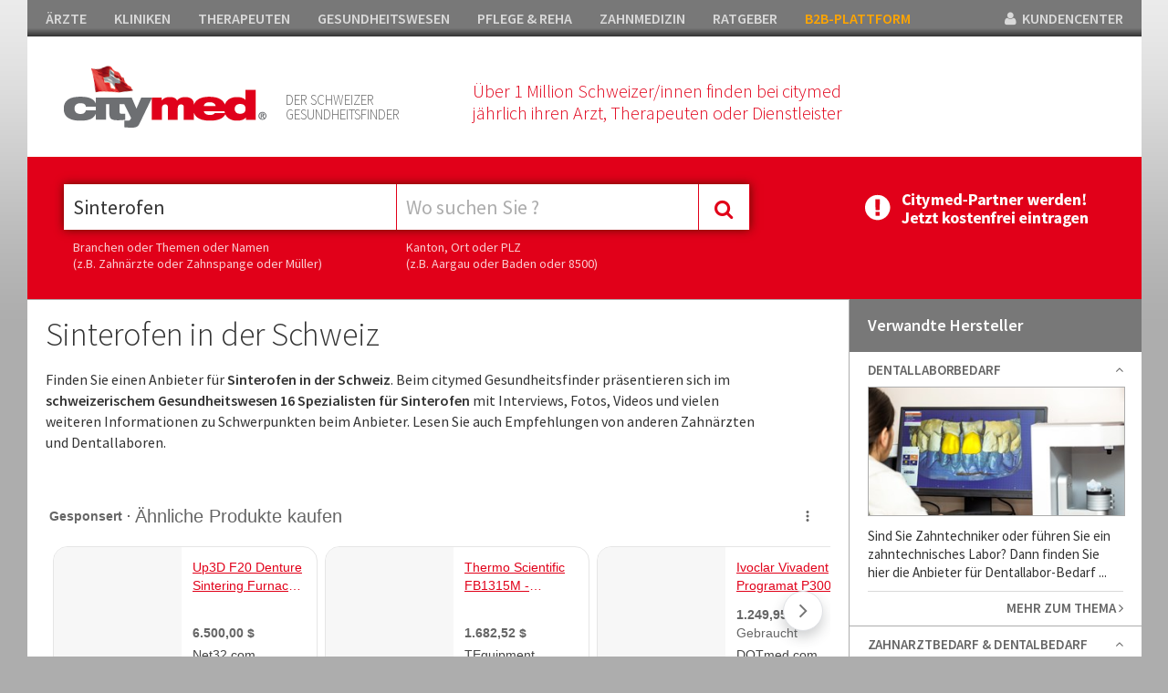

--- FILE ---
content_type: text/html; charset=utf-8
request_url: https://www.citymed.ch/sinterofen/v5-lp-2-1311.html
body_size: 39738
content:


<!DOCTYPE html>

<html xmlns="https://www.w3.org/1999/xhtml">
<head><meta http-equiv="Content-Type" content="text/html; charset=utf-8" /><meta name="msvalidate.01" content="F4D1468DDDBA79A0E61F2E30C0117412" /><title>
	Sinterofen in der Schweiz - citymed.ch
</title><meta name="viewport" content="width=device-width, initial-scale=1, maximum-scale=1" /><meta name="google-site-verification" content="5r2s0jtm7E5id_ePEmX_dQ6qDaHED5RdiRwwNMnQhzk" /><link href="https://fonts.googleapis.com/css?family=Source+Sans+Pro:400,300,600,800" rel="stylesheet" type="text/css" /><link href="//maxcdn.bootstrapcdn.com/font-awesome/4.2.0/css/font-awesome.min.css" rel="stylesheet" /><link href="/Css/bundle?v=2fZiRafGsStGJD8E64uR7G5dO8f_BPJ9gmX9rCspj6k1" rel="stylesheet"/>


  


  
    <script data-ad-client="ca-pub-2176560931853174" async src="https://pagead2.googlesyndication.com/pagead/js/adsbygoogle.js"></script>
        <script>
            (function(i,s,o,g,r,a,m){i['GoogleAnalyticsObject']=r;i[r]=i[r]||function(){
                (i[r].q=i[r].q||[]).push(arguments)},i[r].l=1*new Date();a=s.createElement(o),
                m=s.getElementsByTagName(o)[0];a.async=1;a.src=g;m.parentNode.insertBefore(a,m)
            })(window,document,'script','//www.google-analytics.com/analytics.js','ga');

            ga('create', 'UA-35493756-1', 'auto');
            ga('send', 'pageview');
</script>     

   <script src="https://code.jquery.com/jquery-1.11.1.min.js"></script>

    

<script type="text/javascript" charset="utf-8">
    (function (G, o, O, g, L, e) {
        G[g] = G[g] || function () {
            (G[g]['q'] = G[g]['q'] || []).push(
             arguments)
        }, G[g]['t'] = 1 * new Date; L = o.createElement(O), e = o.getElementsByTagName(
        O)[0]; L.async = 1; L.src = '//www.google.com/adsense/search/async-ads.js';
        e.parentNode.insertBefore(L, e)
    })(window, document, 'script', '_googCsa');
</script>



<!-- other head elements from your page -->




      <link href="/Scripts/slick/slick.css" rel="stylesheet" />
    <link rel="stylesheet" type="text/css" href="/Scripts/slick/slick-theme.css"/>
        <script src="/Scripts/slick/slick.min.js"></script>

<meta name="description" content="Finden Sie einen Anbieter f&amp;uuml;r Sinterofen in der Schweiz. Beim citymed Gesundheitsfinder pr&amp;auml;sentieren sich im schweizerischem Gesundheitswesen 16 Spezialisten f&amp;uuml;r Sinterofen mit Interviews, Fotos, Videos und vielen weiteren Informationen zu Schwerpunkten beim Anbieter. Lesen Sie auch Empfehlungen von anderen Zahn&amp;auml;rzten und Dentallaboren." /></head>
<body>




    <form method="post" action="/sinterofen/v5-lp-2-1311.html" id="form1">
<div class="aspNetHidden">

</div>

    <div class="container">


        <div id="mainheader">
         <ul id="headnav">
               <li><a href="https://www.citymed.ch/aerzte/v5-portal-2-1.html">ÄRZTE</a></li><li><a href="https://www.citymed.ch/kliniken/v5-portal-2-2.html">KLINIKEN</a></li><li><a href="https://www.citymed.ch/therapeuten/v5-portal-2-3.html">THERAPEUTEN</a></li><li><a href="https://www.citymed.ch/gesundheitswesen/v5-portal-2-4.html">GESUNDHEITSWESEN</a></li><li><a href="https://www.citymed.ch/pflege-reha/v5-portal-2-5.html">PFLEGE & REHA</a></li><li><a href="https://www.citymed.ch/zahnmedizin/v5-portal-2-6.html">ZAHNMEDIZIN</a></li><li><a href="https://www.citymed.ch/ratgeber/v5-portal-2-7.html">RATGEBER</a></li><li><a style="color:orange" href="https://www.citymed.ch/arztbedarf-spitalbedarf/v5-lp-2-1139.html">B2B-PLATTFORM</a></li>

                <li style="float:right; padding-right:0px;" class="showd"><a href="https://www.citymed.ch/website/account/default.aspx"><i class="fa fa-user"></i>&nbsp;&nbsp;KUNDENCENTER</a></li>
            </ul>



        <div id="header">

            <div class="icons"></div>

           <div class="box12 ml40">
               <div style="float:left;">
                   <a href="/website/home-v5.aspx"><img class="logo" src="/Css/img/citymed.png" /></a>                    
                   </div>
               <div class="mmenu showm"><a class="toggle_nav" href="#"><i class="fa fa-bars fa-2x" style="color:#e10019"></i></a></div>
                  <p class="teaser1">DER SCHWEIZER<br />GESUNDHEITSFINDER</p>
                <p class="teaser2">Über 1 Million Schweizer/innen finden bei citymed<br />jährlich ihren Arzt, Therapeuten oder Dienstleister</p>
         
               <div class="clear"></div>
           </div>            
      
            <div class="clear"></div>

        
       

        </div>

            <div class="mobilenav showm" style="display:none;">
                <div class="box">
                    <div class="nav_item"><a href="https://www.citymed.ch/aerzte/v5-portal-2-1.html">ÄRZTE</a></div><div class="nav_item"><a href="https://www.citymed.ch/kliniken/v5-portal-2-2.html">KLINIKEN</a></div><div class="nav_item"><a href="https://www.citymed.ch/therapeuten/v5-portal-2-3.html">THERAPEUTEN</a></div><div class="nav_item"><a href="https://www.citymed.ch/gesundheitswesen/v5-portal-2-4.html">GESUNDHEITSWESEN</a></div><div class="nav_item"><a href="https://www.citymed.ch/pflege-reha/v5-portal-2-5.html">PFLEGE & REHA</a></div><div class="nav_item"><a href="https://www.citymed.ch/zahnmedizin/v5-portal-2-6.html">ZAHNMEDIZIN</a></div><div class="nav_item"><a href="https://www.citymed.ch/ratgeber/v5-portal-2-7.html">RATGEBER</a></div><div class="nav_item"><a href="https://www.citymed.ch/arztbedarf-spitalbedarf/v5-lp-2-1139.html">B2B-PLATTFORM</a></div>                    
                </div>
            </div>

        
<div id="sticky-anchor"></div>
<div id="sticky">      

        <div id="search" style="float:left;">
            <div class="mainsearch_container ml40">  
                <input id="searchtrade" class="typeahead typeaheadkeyword" type="text" name="q" placeholder="Was suchen Sie ?" /> 

                <div class="showm"><br /><br /><br /><br /><br /></div>
                        <input type="text" class="typeahead typeaheadregion" id="searchlocation" placeholder="Wo suchen Sie ?"  />
                <div class="showm"><br /><br /><br /><br /><br /></div>
                          <div style="height:0;width:0; overflow:hidden;">
        <input id="focusable" type="checkbox" />
    </div>
            <div class="mainsearch_button" id="btmainsearch">
                <i class="fa fa-search"></i>
            </div>

                       
            <div class="clear"></div>
        </div>

            <div class="ml40 hsticky" style="color:#fff;">
                <p class="hint" style="width:355px;">Branchen oder Themen oder Namen<br />(z.B. Zahnärzte oder Zahnspange oder Müller)</p>
                 <p class="hint">Kanton, Ort oder PLZ<br />(z.B. Aargau oder Baden oder 8500)</p>
                <div class="clear"></div>
            </div>

        </div>

 

       <div class="btuser">
  <a href="https://www.citymed.ch/website/account/default.aspx"><img src="/Upload/Images/benutzerverwaltung.gif" /></a>
        </div>
          <div class="clear"></div>
        
</div> 
          
</div>
       

        

    <div class="lp_content">

        <div class="lp_content_left width6">   
            

            <div class="lp_teaser showdaus"><h2>Sinterofen in der Schweiz</h2><p>Finden Sie einen Anbieter f&uuml;r <strong>Sinterofen in der Schweiz</strong>. Beim citymed Gesundheitsfinder pr&auml;sentieren sich im <strong>schweizerischem Gesundheitswesen 16 Spezialisten f&uuml;r Sinterofen </strong>mit Interviews, Fotos, Videos und vielen weiteren Informationen zu Schwerpunkten beim Anbieter. Lesen Sie auch Empfehlungen von anderen Zahn&auml;rzten und Dentallaboren.</p></div>   

            
                   <div class="lp_banner_1" style="background-color: #fff; border:none;">
           
                    <div class="ad_box_pr" style="width:100%;padding: 0 0; border: none;">
               
                        <div  style="width:100%;">
                            <div id="adcontainer1"></div>
                        </div>
                    </div>
                </div>
            
            
                <div id="ContentPlaceHolder1_showflags" class="lp_regions">

                <h5 class="showdaus">Finden Sie Spezialisten in Ihrem Kanton:</h5>
         

                <a href="/sinterofen-basel-stadt/v5-lpr-2-1311-20-0-1-0.html"><div class="flag_item"><div class="flag bs size"></div><p>Basel Stadt</p></div></a><a href="/sinterofen-bern/v5-lpr-2-1311-26-0-1-0.html"><div class="flag_item"><div class="flag be size"></div><p>Bern</p></div></a><a href="/sinterofen-luzern/v5-lpr-2-1311-22-0-1-0.html"><div class="flag_item"><div class="flag lu size"></div><p>Luzern</p></div></a><a href="/sinterofen-neuenburg/v5-lpr-2-1311-38-0-1-0.html"><div class="flag_item"><div class="flag ne size"></div><p>Neuenburg</p></div></a><a href="/sinterofen-solothurn/v5-lpr-2-1311-21-0-1-0.html"><div class="flag_item"><div class="flag so size"></div><p>Solothurn</p></div></a><a href="/sinterofen-zuerich/v5-lpr-2-1311-25-0-1-0.html"><div class="flag_item"><div class="flag zh size"></div><p>Zürich</p></div></a><a href="/sinterofen-deutschland/v5-lpr-2-1311-50-0-1-0.html"><div class="flag_item"><div class="flag de size"></div><p>Deutschland</p></div></a>

                <div class="clear"></div>

            </div>       


              

            <div class="article"><h1>Sinterofen</h1><img class="teaser" src="https://www.citymed.ch/upload/images/trade/crop/1311-638058467686122740.jpg " /><p class="teaser">Interessieren Sie sich f&uuml;r die Anschaffung eines Sinterofens? Wie &uuml;berall gibt es enorme Unterschiede in Bezug auf Qualit&auml;t, Leistung und Zuverl&auml;ssigkeit. Der Hersteller Ihres Sinterofens sollte &uuml;ber jahrelange Erfahrung mit Dental&ouml;fen verf&uuml;gen. Dann k&ouml;nnen Sie sicher sein, dass sich die Technologie &uuml;ber einen langen Zeitraum bew&auml;hrt hat.</p><div class="clear"></div></div>
            
            

          

   


            

            


             
                         <div class="lp_banner_1" style="background-color: #fff; border:none ">
                    <div class="ad_box_pr" style="width:100%;padding: 0 0; border: none;">
                   
                        <div  style="width:100%;">
                            <div id="adcontainer2"></div>
                        </div>
                    </div>
                </div>
            <div class="box"><p class="head">15 Citymed Premium-Partner in der Schweiz:</p></div><div class="ad_box_pr"><div class="boxleft"><a href="/dds-doerfler-dental-service-gmbh-evilard/v5-2-340802.html"><img src="https://www.citymed.ch/upload/images/logo-new/crop_7695-61a02d2e-18e1-4e67-899c-51b24a44f88f.jpg" title="DDS - Dörfler Dental Service GmbH " alt="DDS - Dörfler Dental Service GmbH "/></a></div><div class="boxmiddle"><span class="address_title">DDS - Dörfler Dental Service GmbH </span><p itemprop="address" itemscope itemtype="https://schema.org/PostalAddress" class="address"><i class="fa fa-map-marker"></i>&nbsp;&nbsp;&nbsp;<span itemprop="streetAddress">Rte. Principale 36</span><br>&nbsp;&nbsp;&nbsp;&nbsp;&nbsp;&nbsp;<span itemprop="postalCode">2533</span> <span itemprop="addressLocality">Evilard</span></p><p itemprop="telephone" class="phone"><i class="fa fa-phone"></i>&nbsp;&nbsp;032 525 52 87</p><div class="showm" style="margin-top:15px;"><a href="/dds-doerfler-dental-service-gmbh-evilard/v5-2-340802.html" class="morelink">Alles zeigen <i class="fa fa-angle-right"></i></a><div class="icon"><i class="fa fa-camera" style="font-size:16px;"></i><br>BILDER</div></div><div class="clear"></div></div><div class="boxright" style="vertical-align:bottom;"><div><a href="/dds-doerfler-dental-service-gmbh-evilard/v5-2-340802.html" class="morelink">Alles zeigen <i class="fa fa-angle-right"></i></a><div class="icon"><i class="fa fa-camera" style="font-size:16px;"></i><br>BILDER</div><div class="clear"></div></div></div></div><div class="ad_box_pr"><div class="boxleft"><a href="/a3-dental-ag-toffen/v5-2-334511.html"><img src="https://www.citymed.ch/upload/images/logo-new/crop_7408-292379a8-d8d0-4675-a9e8-eea7c9a03686.gif" title="A3 Dental AG " alt="A3 Dental AG "/></a></div><div class="boxmiddle"><span class="address_title">A3 Dental AG </span><p itemprop="address" itemscope itemtype="https://schema.org/PostalAddress" class="address"><i class="fa fa-map-marker"></i>&nbsp;&nbsp;&nbsp;<span itemprop="streetAddress">Belpbergstrasse 12</span><br>&nbsp;&nbsp;&nbsp;&nbsp;&nbsp;&nbsp;<span itemprop="postalCode">3125</span> <span itemprop="addressLocality">Toffen</span></p><p itemprop="telephone" class="phone"><i class="fa fa-phone"></i>&nbsp;&nbsp;031 377 07 07</p><div class="showm" style="margin-top:15px;"><a href="/a3-dental-ag-toffen/v5-2-334511.html" class="morelink">Alles zeigen <i class="fa fa-angle-right"></i></a></div><div class="clear"></div></div><div class="boxright" style="vertical-align:bottom;"><div><a href="/a3-dental-ag-toffen/v5-2-334511.html" class="morelink">Alles zeigen <i class="fa fa-angle-right"></i></a><div class="clear"></div></div></div></div><div class="ad_box_pr"><div class="boxleft"><a href="/curaden-dentaldepot-kriens/v5-2-334531.html"><img src="https://www.citymed.ch/upload/images/logo-new/crop_7603-d60b0283-5321-4f11-868f-ed0f82a1d26a.png" title="Curaden Dentaldepot " alt="Curaden Dentaldepot "/></a></div><div class="boxmiddle"><span class="address_title">Curaden Dentaldepot </span><p itemprop="address" itemscope itemtype="https://schema.org/PostalAddress" class="address"><i class="fa fa-map-marker"></i>&nbsp;&nbsp;&nbsp;<span itemprop="streetAddress">Amlehnstrasse 22</span><br>&nbsp;&nbsp;&nbsp;&nbsp;&nbsp;&nbsp;<span itemprop="postalCode">6010</span> <span itemprop="addressLocality">Kriens</span></p><p itemprop="telephone" class="phone"><i class="fa fa-phone"></i>&nbsp;&nbsp;041 267 67 70</p><div class="showm" style="margin-top:15px;"><a href="/curaden-dentaldepot-kriens/v5-2-334531.html" class="morelink">Alles zeigen <i class="fa fa-angle-right"></i></a></div><div class="clear"></div></div><div class="boxright" style="vertical-align:bottom;"><div><a href="/curaden-dentaldepot-kriens/v5-2-334531.html" class="morelink">Alles zeigen <i class="fa fa-angle-right"></i></a><div class="clear"></div></div></div></div><div class="ad_box_pr"><div class="boxleft"><a href="/degoumois-dental-ag-solothurn/v5-2-43193.html"><img src="https://www.citymed.ch/upload/images/logo-new/crop_7717-0b9a0ca0-b9cb-421b-aa8f-86b604eb120a.jpg" title="DEGOUMOIS DENTAL AG   " alt="DEGOUMOIS DENTAL AG   "/></a></div><div class="boxmiddle"><span class="address_title">DEGOUMOIS DENTAL AG   </span><p itemprop="address" itemscope itemtype="https://schema.org/PostalAddress" class="address"><i class="fa fa-map-marker"></i>&nbsp;&nbsp;&nbsp;<span itemprop="streetAddress">Westbahnhofstrasse 1</span><br>&nbsp;&nbsp;&nbsp;&nbsp;&nbsp;&nbsp;<span itemprop="postalCode">4500</span> <span itemprop="addressLocality">Solothurn</span></p><p itemprop="telephone" class="phone"><i class="fa fa-phone"></i>&nbsp;&nbsp;032 625 48 45</p><div class="showm" style="margin-top:15px;"><a href="/degoumois-dental-ag-solothurn/v5-2-43193.html" class="morelink">Alles zeigen <i class="fa fa-angle-right"></i></a></div><div class="clear"></div></div><div class="boxright" style="vertical-align:bottom;"><div><a href="/degoumois-dental-ag-solothurn/v5-2-43193.html" class="morelink">Alles zeigen <i class="fa fa-angle-right"></i></a><div class="clear"></div></div></div></div><div class="ad_box_pr"><div class="boxleft"><a href="/dental-direkt-gmbh-spenge/v5-2-340783.html"><img src="https://www.citymed.ch/upload/images/logo-new/crop_7607-19498ecc-b94c-4d08-b008-1439ecc9845d.jpg" title="Dental Direkt GmbH " alt="Dental Direkt GmbH "/></a></div><div class="boxmiddle"><span class="address_title">Dental Direkt GmbH </span><p itemprop="address" itemscope itemtype="https://schema.org/PostalAddress" class="address"><i class="fa fa-map-marker"></i>&nbsp;&nbsp;&nbsp;<span itemprop="streetAddress">Industriezentrum 106 – 108</span><br>&nbsp;&nbsp;&nbsp;&nbsp;&nbsp;&nbsp;<span itemprop="postalCode">32139</span> <span itemprop="addressLocality">Spenge</span></p><p itemprop="telephone" class="phone"><i class="fa fa-phone"></i>&nbsp;&nbsp;0049 5225 86319-0</p><div class="showm" style="margin-top:15px;"><a href="/dental-direkt-gmbh-spenge/v5-2-340783.html" class="morelink">Alles zeigen <i class="fa fa-angle-right"></i></a></div><div class="clear"></div></div><div class="boxright" style="vertical-align:bottom;"><div><a href="/dental-direkt-gmbh-spenge/v5-2-340783.html" class="morelink">Alles zeigen <i class="fa fa-angle-right"></i></a><div class="clear"></div></div></div></div><div class="ad_box_pr"><div class="boxleft"><a href="/dentona-ag-dortmund/v5-2-340785.html"><img src="https://www.citymed.ch/upload/images/logo-new/crop_7608-8de39205-fb58-4481-8563-f6909d460c8a.jpg" title="dentona AG " alt="dentona AG "/></a></div><div class="boxmiddle"><span class="address_title">dentona AG </span><p itemprop="address" itemscope itemtype="https://schema.org/PostalAddress" class="address"><i class="fa fa-map-marker"></i>&nbsp;&nbsp;&nbsp;<span itemprop="streetAddress">Otto-Hahn-Str. 27</span><br>&nbsp;&nbsp;&nbsp;&nbsp;&nbsp;&nbsp;<span itemprop="postalCode">44227</span> <span itemprop="addressLocality">Dortmund</span></p><p itemprop="telephone" class="phone"><i class="fa fa-phone"></i>&nbsp;&nbsp;0049 231 555 6 - 0</p><div class="showm" style="margin-top:15px;"><a href="/dentona-ag-dortmund/v5-2-340785.html" class="morelink">Alles zeigen <i class="fa fa-angle-right"></i></a></div><div class="clear"></div></div><div class="boxright" style="vertical-align:bottom;"><div><a href="/dentona-ag-dortmund/v5-2-340785.html" class="morelink">Alles zeigen <i class="fa fa-angle-right"></i></a><div class="clear"></div></div></div></div><div class="ad_box_pr"><div class="boxleft"><a href="/ivoclar-vivadent-ag-glattpark-(opfikon)/v5-2-336450.html"><img src="https://www.citymed.ch/upload/images/logo-new/crop_7487-fa6b91cc-6313-47a6-9183-6f22b248d9fd.png" title="Ivoclar Vivadent AG " alt="Ivoclar Vivadent AG "/></a></div><div class="boxmiddle"><span class="address_title">Ivoclar Vivadent AG </span><p itemprop="address" itemscope itemtype="https://schema.org/PostalAddress" class="address"><i class="fa fa-map-marker"></i>&nbsp;&nbsp;&nbsp;<span itemprop="streetAddress">Boulevard Lilienthal 8</span><br>&nbsp;&nbsp;&nbsp;&nbsp;&nbsp;&nbsp;<span itemprop="postalCode">8152</span> <span itemprop="addressLocality">Glattpark (Opfikon)</span></p><p itemprop="telephone" class="phone"><i class="fa fa-phone"></i>&nbsp;&nbsp;00423 235 35 35</p><div class="showm" style="margin-top:15px;"><a href="/ivoclar-vivadent-ag-glattpark-(opfikon)/v5-2-336450.html" class="morelink">Alles zeigen <i class="fa fa-angle-right"></i></a></div><div class="clear"></div></div><div class="boxright" style="vertical-align:bottom;"><div><a href="/ivoclar-vivadent-ag-glattpark-(opfikon)/v5-2-336450.html" class="morelink">Alles zeigen <i class="fa fa-angle-right"></i></a><div class="clear"></div></div></div></div><div class="ad_box_pr"><div class="boxleft"><a href="/px-dental-sa-la-chaux-de-fonds/v5-2-336421.html"><img src="https://www.citymed.ch/upload/images/logo-new/crop_7585-ffe44caa-7d56-49e6-983c-161a5b4dfc6a.jpg" title="PX Dental SA " alt="PX Dental SA "/></a></div><div class="boxmiddle"><span class="address_title">PX Dental SA </span><p itemprop="address" itemscope itemtype="https://schema.org/PostalAddress" class="address"><i class="fa fa-map-marker"></i>&nbsp;&nbsp;&nbsp;<span itemprop="streetAddress">Boulevards des Eplatures 42</span><br>&nbsp;&nbsp;&nbsp;&nbsp;&nbsp;&nbsp;<span itemprop="postalCode">2300</span> <span itemprop="addressLocality">La Chaux-de-Fonds</span></p><p itemprop="telephone" class="phone"><i class="fa fa-phone"></i>&nbsp;&nbsp;032 924 21 20</p><div class="showm" style="margin-top:15px;"><a href="/px-dental-sa-la-chaux-de-fonds/v5-2-336421.html" class="morelink">Alles zeigen <i class="fa fa-angle-right"></i></a></div><div class="clear"></div></div><div class="boxright" style="vertical-align:bottom;"><div><a href="/px-dental-sa-la-chaux-de-fonds/v5-2-336421.html" class="morelink">Alles zeigen <i class="fa fa-angle-right"></i></a><div class="clear"></div></div></div></div><div class="ad_box_pr"><div class="boxleft"><a href="/whitepeaks-dental-solutions-essen/v5-2-341892.html"><img src="https://www.citymed.ch/upload/images/logo-new/crop_7718-3b0cc82d-c415-4cfa-a2fb-10c27b613f57.png" title="Whitepeaks Dental Solutions " alt="Whitepeaks Dental Solutions "/></a></div><div class="boxmiddle"><span class="address_title">Whitepeaks Dental Solutions </span><p itemprop="address" itemscope itemtype="https://schema.org/PostalAddress" class="address"><i class="fa fa-map-marker"></i>&nbsp;&nbsp;&nbsp;<span itemprop="streetAddress">Alfredstraße 81</span><br>&nbsp;&nbsp;&nbsp;&nbsp;&nbsp;&nbsp;<span itemprop="postalCode">45130</span> <span itemprop="addressLocality">Essen</span></p><p itemprop="telephone" class="phone"><i class="fa fa-phone"></i>&nbsp;&nbsp;0049-281-206458-0</p><div class="showm" style="margin-top:15px;"><a href="/whitepeaks-dental-solutions-essen/v5-2-341892.html" class="morelink">Alles zeigen <i class="fa fa-angle-right"></i></a></div><div class="clear"></div></div><div class="boxright" style="vertical-align:bottom;"><div><a href="/whitepeaks-dental-solutions-essen/v5-2-341892.html" class="morelink">Alles zeigen <i class="fa fa-angle-right"></i></a><div class="clear"></div></div></div></div><div class="ad_box_pr"><div class="boxleft"><a href="/zubler-geraetebau-gmbh-ulm/v5-2-341890.html"><img src="https://www.citymed.ch/upload/images/logo-new/crop_7719-0315b058-313e-4c6c-b8b8-a09920f890d1.jpg" title="Zubler Gerätebau GmbH " alt="Zubler Gerätebau GmbH "/></a></div><div class="boxmiddle"><span class="address_title">Zubler Gerätebau GmbH </span><p itemprop="address" itemscope itemtype="https://schema.org/PostalAddress" class="address"><i class="fa fa-map-marker"></i>&nbsp;&nbsp;&nbsp;<span itemprop="streetAddress">Buchbrunnenweg 26</span><br>&nbsp;&nbsp;&nbsp;&nbsp;&nbsp;&nbsp;<span itemprop="postalCode">89081</span> <span itemprop="addressLocality">Ulm</span></p><p itemprop="telephone" class="phone"><i class="fa fa-phone"></i>&nbsp;&nbsp;0049 731 14 52 0</p><div class="showm" style="margin-top:15px;"><a href="/zubler-geraetebau-gmbh-ulm/v5-2-341890.html" class="morelink">Alles zeigen <i class="fa fa-angle-right"></i></a></div><div class="clear"></div></div><div class="boxright" style="vertical-align:bottom;"><div><a href="/zubler-geraetebau-gmbh-ulm/v5-2-341890.html" class="morelink">Alles zeigen <i class="fa fa-angle-right"></i></a><div class="clear"></div></div></div></div><div class="ad_box_pr"><div class="boxleft"><a href="/abc-dental-ag-schlieren/v5-2-334541.html"><img src="https://www.citymed.ch/upload/images/logo-new/crop_7409-9ba2c462-878b-4330-88c3-5a0c174e8c67.gif" title="abc dental ag " alt="abc dental ag "/></a></div><div class="boxmiddle"><span class="address_title">abc dental ag </span><p itemprop="address" itemscope itemtype="https://schema.org/PostalAddress" class="address"><i class="fa fa-map-marker"></i>&nbsp;&nbsp;&nbsp;<span itemprop="streetAddress">gaswerkstrasse 6</span><br>&nbsp;&nbsp;&nbsp;&nbsp;&nbsp;&nbsp;<span itemprop="postalCode">8952</span> <span itemprop="addressLocality">Schlieren</span></p><p itemprop="telephone" class="phone"><i class="fa fa-phone"></i>&nbsp;&nbsp;044 755 51 00</p><div class="showm" style="margin-top:15px;"><a href="/abc-dental-ag-schlieren/v5-2-334541.html" class="morelink">Alles zeigen <i class="fa fa-angle-right"></i></a></div><div class="clear"></div></div><div class="boxright" style="vertical-align:bottom;"><div><a href="/abc-dental-ag-schlieren/v5-2-334541.html" class="morelink">Alles zeigen <i class="fa fa-angle-right"></i></a><div class="clear"></div></div></div></div><div class="ad_box_pr"><div class="boxleft"><a href="/az-partner-ag-egolzwil/v5-2-341894.html"><img src="https://www.citymed.ch/upload/images/logo-new/crop_7720-b53425bc-6911-4cff-acdb-73a033db3124.jpg" title="AZ & PARTNER AG " alt="AZ & PARTNER AG "/></a></div><div class="boxmiddle"><span class="address_title">AZ & PARTNER AG </span><p itemprop="address" itemscope itemtype="https://schema.org/PostalAddress" class="address"><i class="fa fa-map-marker"></i>&nbsp;&nbsp;&nbsp;<span itemprop="streetAddress">Dorfchärn</span><br>&nbsp;&nbsp;&nbsp;&nbsp;&nbsp;&nbsp;<span itemprop="postalCode">6243</span> <span itemprop="addressLocality">Egolzwil</span></p><p itemprop="telephone" class="phone"><i class="fa fa-phone"></i>&nbsp;&nbsp;041 982 02 02</p><div class="showm" style="margin-top:15px;"><a href="/az-partner-ag-egolzwil/v5-2-341894.html" class="morelink">Alles zeigen <i class="fa fa-angle-right"></i></a></div><div class="clear"></div></div><div class="boxright" style="vertical-align:bottom;"><div><a href="/az-partner-ag-egolzwil/v5-2-341894.html" class="morelink">Alles zeigen <i class="fa fa-angle-right"></i></a><div class="clear"></div></div></div></div><div class="ad_box_pr"><div class="boxleft"><a href="/henry-schein-dental-deutschland-gmbh-langen/v5-2-341888.html"><img src="https://www.citymed.ch/upload/images/logo-new/crop_7721-f8382dfc-54a5-46b9-9a4b-a4e0f105079f.png" title="Henry Schein Dental Deutschland GmbH " alt="Henry Schein Dental Deutschland GmbH "/></a></div><div class="boxmiddle"><span class="address_title">Henry Schein Dental Deutschland GmbH </span><p itemprop="address" itemscope itemtype="https://schema.org/PostalAddress" class="address"><i class="fa fa-map-marker"></i>&nbsp;&nbsp;&nbsp;<span itemprop="streetAddress">Monzastr. 2a</span><br>&nbsp;&nbsp;&nbsp;&nbsp;&nbsp;&nbsp;<span itemprop="postalCode">63225</span> <span itemprop="addressLocality">Langen</span></p><p itemprop="telephone" class="phone"><i class="fa fa-phone"></i>&nbsp;&nbsp;0049 6103 757500 0 </p><div class="showm" style="margin-top:15px;"><a href="/henry-schein-dental-deutschland-gmbh-langen/v5-2-341888.html" class="morelink">Alles zeigen <i class="fa fa-angle-right"></i></a></div><div class="clear"></div></div><div class="boxright" style="vertical-align:bottom;"><div><a href="/henry-schein-dental-deutschland-gmbh-langen/v5-2-341888.html" class="morelink">Alles zeigen <i class="fa fa-angle-right"></i></a><div class="clear"></div></div></div></div><div class="ad_box_pr"><div class="boxleft"><a href="/lucky-dent-ag-winterthur/v5-2-341893.html"><img src="https://www.citymed.ch/upload/images/logo-new/crop_7722-cfd185b3-0ce4-4a23-b2da-08445db425e3.jpg" title="Lucky Dent AG " alt="Lucky Dent AG "/></a></div><div class="boxmiddle"><span class="address_title">Lucky Dent AG </span><p itemprop="address" itemscope itemtype="https://schema.org/PostalAddress" class="address"><i class="fa fa-map-marker"></i>&nbsp;&nbsp;&nbsp;<span itemprop="streetAddress">Starenweg 50</span><br>&nbsp;&nbsp;&nbsp;&nbsp;&nbsp;&nbsp;<span itemprop="postalCode">8405</span> <span itemprop="addressLocality">Winterthur</span></p><p itemprop="telephone" class="phone"><i class="fa fa-phone"></i>&nbsp;&nbsp;</p><div class="showm" style="margin-top:15px;"><a href="/lucky-dent-ag-winterthur/v5-2-341893.html" class="morelink">Alles zeigen <i class="fa fa-angle-right"></i></a></div><div class="clear"></div></div><div class="boxright" style="vertical-align:bottom;"><div><a href="/lucky-dent-ag-winterthur/v5-2-341893.html" class="morelink">Alles zeigen <i class="fa fa-angle-right"></i></a><div class="clear"></div></div></div></div><div class="ad_box_pr"><div class="boxleft"><a href="/nabertherm-gmbh-lilienthal/v5-2-341889.html"><img src="https://www.citymed.ch/upload/images/logo-new/crop_7723-f5c61446-6a4a-4d90-8be1-2d9100c6eb7a.png" title="Nabertherm GmbH " alt="Nabertherm GmbH "/></a></div><div class="boxmiddle"><span class="address_title">Nabertherm GmbH </span><p itemprop="address" itemscope itemtype="https://schema.org/PostalAddress" class="address"><i class="fa fa-map-marker"></i>&nbsp;&nbsp;&nbsp;<span itemprop="streetAddress">Bahnhofstrasse 20</span><br>&nbsp;&nbsp;&nbsp;&nbsp;&nbsp;&nbsp;<span itemprop="postalCode">28865</span> <span itemprop="addressLocality">Lilienthal</span></p><p itemprop="telephone" class="phone"><i class="fa fa-phone"></i>&nbsp;&nbsp;0049 4298 922-0</p><div class="showm" style="margin-top:15px;"><a href="/nabertherm-gmbh-lilienthal/v5-2-341889.html" class="morelink">Alles zeigen <i class="fa fa-angle-right"></i></a></div><div class="clear"></div></div><div class="boxright" style="vertical-align:bottom;"><div><a href="/nabertherm-gmbh-lilienthal/v5-2-341889.html" class="morelink">Alles zeigen <i class="fa fa-angle-right"></i></a><div class="clear"></div></div></div></div>


       

        </div>

        <div class="lp_content_right width7">   

            















<div class="box"><p class="head">Verwandte Hersteller</p><a id="id_1302" class="toggle_box"><div class="nav_item"><h3>Dentallaborbedarf</h3><div id="ic_id_1302" class="ic fa fa-angle-up"></div><div class="clear"></div></a><div class="content" style="display:block;"><a href="https://www.citymed.ch/dentallaborbedarf/v5-lp-2-1302.html"><img src="https://www.citymed.ch/Upload/Images/trade/crop/1302-637905500532122563.jpg" /></a><p class="text dotdot2 txt-m">Sind Sie Zahntechniker oder f&uuml;hren Sie ein zahntechnisches Labor? Dann finden Sie hier die Anbieter f&uuml;r Dentallabor-Bedarf mit einem breiten und/oder einem tiefen Produktsortiment in der ganzen Schweiz.</p><a href="https://www.citymed.ch/dentallaborbedarf/v5-lp-2-1302.html" class="morelink">MEHR ZUM THEMA <i class="fa fa-angle-right"></i></a></div></div><a id="id_1197" class="toggle_box"><div class="nav_item"><h3>Zahnarztbedarf & Dentalbedarf</h3><div id="ic_id_1197" class="ic fa fa-angle-up"></div><div class="clear"></div></a><div class="content" style="display:block;"><a href="https://www.citymed.ch/zahnarztbedarf-dentalbedarf/v5-lp-2-1197.html"><img src="https://www.citymed.ch/Upload/Images/trade/crop/1197-636969718765293086.jpg" /></a><p class="text dotdot2 txt-m">Sind Sie Zahnarzt oder Zahn&auml;rztin? Dann finden Sie hier die Anbieter f&uuml;r Zahnarztbedarf und Dentalbedarf mit einem breiten und/oder einem tiefen Produktsortiment von Dentaltechnik in der ganzen Schweiz.</p><a href="https://www.citymed.ch/zahnarztbedarf-dentalbedarf/v5-lp-2-1197.html" class="morelink">MEHR ZUM THEMA <i class="fa fa-angle-right"></i></a></div></div></div><div class="banner" style="padding: 20px; background-color: #fff"><div style="border:10px solid #fff"><div id="adRight"></div></div></div>

<script type="text/javascript">



    $(".toggle_box").click(function () {
        $header = $(this);
        var id = $(this).attr('id');

        $('#ic_' + id).toggleClass("fa-angle-down fa-angle-up");
        $content = $header.next();
        $content.slideToggle(75, function () {
        });

        $(".dotdot2").dotdotdot({
            /* The text to add as ellipsis. */
            ellipsis: ' ... ',
            /* How to cut off the text/html: 'word'/'letter'/'children' */
            wrap: 'word',
            /* Optionally set a max-height, if null, the height will be measured. */
            height: 80
        });

        return false;
    });
</script>





         

        </div>

    </div>

    
    



         <div class="footer">
                       
            <div class="box1">
                <div class="highlight_nav">
                    <h5>CITYMED.CH</h5>                    
                    <a href="https://www.citymed.ch/website/pages/contact-imprint.aspx">Kontakt & Impressum&nbsp;&nbsp;<i class="fa fa-angle-right"></i></a>
                     <a href="https://www.citymed.ch/website/pages/dsgvo.aspx">Datenschutz&nbsp;&nbsp;<i class="fa fa-angle-right"></i></a>
                    <a href="https://www.citymed.ch/website/pages/copyrights.aspx">Bildnachweis&nbsp;&nbsp;<i class="fa fa-angle-right"></i></a>
                </div>
            </div>

             <div class="box1">
                   <div class="box1">
                <div class="highlight_nav">
                    <h5>FÜR ANBIETER</h5>      
                    <span class="showd">              
                    <a href="https://www.citymed.ch/website/account/default.aspx">Kundencenter&nbsp;&nbsp;<i class="fa fa-angle-right"></i></a>
                        </span>
                   <a href="https://www.citymed.ch/Upload/docs/citymed_infos.pdf" target="_blank">Ihre Vorteile bei citymed&nbsp;&nbsp;<i class="fa fa-angle-right"></i></a>
                </div>
            </div>
            </div>

             <div class="box1">
                   <div class="box1">
                <div class="highlight_nav">
                    <h5>FÜR LESER</h5>                    
                    <a href="https://www.citymed.ch/aerzte/v5-portal-2-1.html">Ärzte&nbsp;&nbsp;<i class="fa fa-angle-right"></i></a>
                    <a href="https://www.citymed.ch/kliniken/v5-portal-2-2.html">Kliniken&nbsp;&nbsp;<i class="fa fa-angle-right"></i></a>
                    <a href="https://www.citymed.ch/therapeuten/v5-portal-2-3.html">Therapeuten&nbsp;&nbsp;<i class="fa fa-angle-right"></i></a>
                    <span class="showm">
                    <a href="https://www.citymed.ch/gesundheitswesen/v5-portal-2-4.html">Gesundheitswesen&nbsp;&nbsp;<i class="fa fa-angle-right"></i></a>
                    <a href="https://www.citymed.ch/pflege-reha/v5-portal-2-5.html">Pflege & Reha&nbsp;&nbsp;<i class="fa fa-angle-right"></i></a>
                    <a href="https://www.citymed.ch/zahnmedizin/v5-portal-2-6.html">Zahnmedizin&nbsp;&nbsp;<i class="fa fa-angle-right"></i></a>
                    <a href="https://www.citymed.ch/ratgeber/v5-portal-2-7.html">Ratgeber&nbsp;&nbsp;<i class="fa fa-angle-right"></i></a>
                        </span>
                </div>
            </div>
            </div>

             <div class="box1 showd">                 
                   <div class="box1">
                <div class="highlight_nav last">
                    <h5>&nbsp;</h5>                    
                    <a href="https://www.citymed.ch/gesundheitswesen/v5-portal-2-4.html">Gesundheitswesen&nbsp;&nbsp;<i class="fa fa-angle-right"></i></a>
                    <a href="https://www.citymed.ch/pflege-reha/v5-portal-2-5.html">Pflege & Reha&nbsp;&nbsp;<i class="fa fa-angle-right"></i></a>
                    <a href="https://www.citymed.ch/zahnmedizin/v5-portal-2-6.html">Zahnmedizin&nbsp;&nbsp;<i class="fa fa-angle-right"></i></a>
                    <a href="https://www.citymed.ch/ratgeber/v5-portal-2-7.html">Ratgeber&nbsp;&nbsp;<i class="fa fa-angle-right"></i></a>
                           
                </div>
            </div>
            </div>

            <div class="clear"></div>

            <div class="copyright">

                <p><i class="fa fa-copyright"></i> 2021 Citymed Verlag Magewski</p>

            </div>

        </div>

       </div>  <!-- end container_16 -->


    

    <script src="/Scripts/jquery.dotdotdot.min.js"></script>

           <script type="text/javascript">                 
               cm_se_selected_keywordtype = "";
               cm_se_selected_regiontype = "";
               cm_se_selected_keywordid = 1311;
               cm_se_selected_regionid = 0;
               cm_se_url_keyword = "";
               cm_se_searchfor_zip = "";

               testadmin = "False";

               $(document).ready(function () {
                   $('#searchtrade').val("Sinterofen");                 
                   $('#searchlocation').val(""); 
               });
           </script>

        <script src="/Scripts/bundle?v=gPsJ2ROcyL1WjQzzWMVibFQu5767Kosz22qqEEbHwe01"></script>


         


    <script>
        $(document).ready(function () {
            $('.ivslider').slick({
                autoplay: true,
                arrows: false,
                dots: true,
                speed: 1200,
                autoplaySpeed: 6000
            });
        });
    </script>


       <script type="text/javascript" charset="utf-8">

           $(function () {
               //var config = {
               //    '.chosen-select': {},
               //    '.chosen-select-deselect': { allow_single_deselect: true },
               //    '.chosen-select-no-single': { disable_search_threshold: 10 },
               //    '.chosen-select-no-results': { no_results_text: 'Oops, kein Treffer!' },

               //}
               //for (var selector in config) {
               //    $(selector).chosen(config[selector]);
               //}
               // SaveStatsTrade();


               $(".moveto").click(function () {
                   $('html, body').animate({
                       scrollTop: $("#" + $(this).data("target")).offset().top
                   }, 100);
               });

               document.getElementById("searchlocation").focus();

           });


           function SaveStatsTrade() {
               $.ajax({
                   type: "POST",
                   url: "/Website/home-v5.aspx/SaveStats",
                   data: "{tradeid:'1311',regionid:0,cityid:0,cobraid:0}",
                   contentType: "application/json; charset=utf-8",
                   dataType: "json",
                   async: true
               });
           };





          var pageOptions = {
               'pubId': 'partner-pub-2176560931853174',
               'query': 'Sinterofen',
               'hl': 'de',
               'channel': '9129628260'
           };

      


           var adblock1 = {
               'container': 'adcontainer1',
               'number': 1,
               'width': '100%',
               'lines': 1,
               'fontFamily': 'tahoma',
               'fontSizeTitle': 14,
               'fontSizeDescription': 14,
               'fontSizeDomainLink': 14,
               'colorTitleLink': '#e10019',
               'colorText': '#666666',
               'colorDomainLink': '#444444',
               'colorBackground': '#ffffff',
               'longerHeadlines': true
           };

           var adblock2 = {
               'container': 'adcontainer2',
               'number': 1,
               'width': '100%',
               'lines': 1,
               'fontFamily': 'tahoma',
               'fontSizeTitle': 14,
               'fontSizeDescription': 14,
               'fontSizeDomainLink': 14,
               'colorTitleLink': '#e10019',
               'colorText': '#666666',
               'colorDomainLink': '#444444',
               'colorBackground': '#FFFFFF',
               'longerHeadlines': true
           };


            
          _googCsa('ads', pageOptions, adblock1, adblock2);
           

       </script>
 




    
<div class="aspNetHidden">

	<input type="hidden" name="__VIEWSTATEGENERATOR" id="__VIEWSTATEGENERATOR" value="20D85BDF" />
</div><input type="hidden" name="__VIEWSTATE" id="__VIEWSTATE" value="/wEPDwULLTIxMjEyMTUzOTZkZDlN5lVCJ8hOPUZh+v/mncS0A5De6MffvNmltGnARDYo" /></form>
  </body>
</html>


--- FILE ---
content_type: text/html; charset=UTF-8
request_url: https://syndicatedsearch.goog/afs/ads?sjk=GXrlIxgpRQ2EdTZnQ7hDrg%3D%3D&channel=9129628260&client=pub-2176560931853174&q=Sinterofen&r=m&hl=de&type=0&oe=UTF-8&ie=UTF-8&fexp=21404%2C17301437%2C17301438%2C17301442%2C17301266%2C72717108&format=n1%7Cn1&ad=n2&nocache=6391768997004090&num=0&output=uds_ads_only&v=3&bsl=10&pac=0&u_his=2&u_tz=0&dt=1768997004113&u_w=1280&u_h=720&biw=1280&bih=720&psw=1280&psh=3656&frm=0&uio=--&cont=adcontainer1%7Cadcontainer2&drt=0&jsid=csa&jsv=855242569&rurl=https%3A%2F%2Fwww.citymed.ch%2Fsinterofen%2Fv5-lp-2-1311.html
body_size: 17573
content:
<!doctype html><html lang="de-US"> <head> <style id="ssr-boilerplate">body{-webkit-text-size-adjust:100%; font-family:arial,sans-serif; margin:0;}.div{-webkit-box-flex:0 0; -webkit-flex-shrink:0; flex-shrink:0;max-width:100%;}.span:last-child, .div:last-child{-webkit-box-flex:1 0; -webkit-flex-shrink:1; flex-shrink:1;}.a{text-decoration:none; text-transform:none; color:inherit; display:inline-block;}.span{-webkit-box-flex:0 0; -webkit-flex-shrink:0; flex-shrink:0;display:inline-block; overflow:hidden; text-transform:none;}.img{border:none; max-width:100%; max-height:100%;}.i_{display:-ms-flexbox; display:-webkit-box; display:-webkit-flex; display:flex;-ms-flex-align:start; -webkit-box-align:start; -webkit-align-items:flex-start; align-items:flex-start;box-sizing:border-box; overflow:hidden;}.v_{-webkit-box-flex:1 0; -webkit-flex-shrink:1; flex-shrink:1;}.j_>span:last-child, .j_>div:last-child, .w_, .w_:last-child{-webkit-box-flex:0 0; -webkit-flex-shrink:0; flex-shrink:0;}.l_{-ms-overflow-style:none; scrollbar-width:none;}.l_::-webkit-scrollbar{display:none;}.s_{position:relative; display:inline-block;}.u_{position:absolute; top:0; left:0; height:100%; background-repeat:no-repeat; background-size:auto 100%;}.t_{display:block;}.r_{display:-ms-flexbox; display:-webkit-box; display:-webkit-flex; display:flex;-ms-flex-align:center; -webkit-box-align:center; -webkit-align-items:center; align-items:center;-ms-flex-pack:center; -webkit-box-pack:center; -webkit-justify-content:center; justify-content:center;}.q_{box-sizing:border-box; max-width:100%; max-height:100%; overflow:hidden;display:-ms-flexbox; display:-webkit-box; display:-webkit-flex; display:flex;-ms-flex-align:center; -webkit-box-align:center; -webkit-align-items:center; align-items:center;-ms-flex-pack:center; -webkit-box-pack:center; -webkit-justify-content:center; justify-content:center;}.n_{text-overflow:ellipsis; white-space:nowrap;}.p_{-ms-flex-negative:1; max-width: 100%;}.m_{overflow:hidden;}.o_{white-space:nowrap;}.x_{cursor:pointer;}.y_{display:none; position:absolute; z-index:1;}.k_>div:not(.y_) {display:-webkit-inline-box; display:-moz-inline-box; display:-ms-inline-flexbox; display:-webkit-inline-flex; display:inline-flex; vertical-align:middle;}.k_.topAlign>div{vertical-align:top;}.k_.centerAlign>div{vertical-align:middle;}.k_.bottomAlign>div{vertical-align:bottom;}.k_>span, .k_>a, .k_>img, .k_{display:inline; vertical-align:middle;}.si101:nth-of-type(5n+1) > .si141{border-left: #1f8a70 7px solid;}.rssAttrContainer ~ .si101:nth-of-type(5n+2) > .si141{border-left: #1f8a70 7px solid;}.si101:nth-of-type(5n+3) > .si141{border-left: #bedb39 7px solid;}.rssAttrContainer ~ .si101:nth-of-type(5n+4) > .si141{border-left: #bedb39 7px solid;}.si101:nth-of-type(5n+5) > .si141{border-left: #ffe11a 7px solid;}.rssAttrContainer ~ .si101:nth-of-type(5n+6) > .si141{border-left: #ffe11a 7px solid;}.si101:nth-of-type(5n+2) > .si141{border-left: #fd7400 7px solid;}.rssAttrContainer ~ .si101:nth-of-type(5n+3) > .si141{border-left: #fd7400 7px solid;}.si101:nth-of-type(5n+4) > .si141{border-left: #004358 7px solid;}.rssAttrContainer ~ .si101:nth-of-type(5n+5) > .si141{border-left: #004358 7px solid;}.z_{cursor:pointer;}.si130{display:inline; text-transform:inherit;}.flexAlignStart{-ms-flex-align:start; -webkit-box-align:start; -webkit-align-items:flex-start; align-items:flex-start;}.flexAlignBottom{-ms-flex-align:end; -webkit-box-align:end; -webkit-align-items:flex-end; align-items:flex-end;}.flexAlignCenter{-ms-flex-align:center; -webkit-box-align:center; -webkit-align-items:center; align-items:center;}.flexAlignStretch{-ms-flex-align:stretch; -webkit-box-align:stretch; -webkit-align-items:stretch; align-items:stretch;}.flexJustifyStart{-ms-flex-pack:start; -webkit-box-pack:start; -webkit-justify-content:flex-start; justify-content:flex-start;}.flexJustifyCenter{-ms-flex-pack:center; -webkit-box-pack:center; -webkit-justify-content:center; justify-content:center;}.flexJustifyEnd{-ms-flex-pack:end; -webkit-box-pack:end; -webkit-justify-content:flex-end; justify-content:flex-end;}</style>   <meta content="NOINDEX, NOFOLLOW" name="ROBOTS"> <meta content="telephone=no" name="format-detection"> <meta content="origin" name="referrer"> <title>Google Anzeigen</title>   </head> <body>  <div id="adBlock">    </div> <div id="ssrab" style="display:none;"><style id="ssrs-slave-1">.si101{background-color:#ffffff;font-family:Arial,arial,sans-serif;font-size:14px;line-height:20px;padding-left:4px;padding-right:4px;padding-top:11px;color:#666666;}.si32{padding-bottom:15px;width:100%; -ms-flex-negative:1;-webkit-box-flex:1 0; -webkit-flex-shrink:1; flex-shrink:1;}.si33{width:100%; -ms-flex-negative:1;-webkit-box-flex:1 0; -webkit-flex-shrink:1; flex-shrink:1;}.si34{margin-bottom:8px;margin-right:8px;}.si27{font-size:14px;line-height:24px;color:#e10019;text-decoration:underline;width:100%; -ms-flex-negative:1;-webkit-box-flex:1 0; -webkit-flex-shrink:1; flex-shrink:1;}.si27:hover{text-decoration:underline;}.si39{margin-bottom:0px;}.si40{width:100%; -ms-flex-negative:1;-webkit-box-flex:1 0; -webkit-flex-shrink:1; flex-shrink:1;}.si97{width:100%; -ms-flex-negative:1;-webkit-box-flex:1 0; -webkit-flex-shrink:1; flex-shrink:1;}.si28{font-size:14px;color:#444444;}.si38{height:100%;padding-right:8px;width:100%; -ms-flex-negative:1;-webkit-box-flex:1 0; -webkit-flex-shrink:1; flex-shrink:1;}.si29{font-size:14px;line-height:22px;max-width:600px;color:#666666;}.si98{margin-top:6px;}.si46{height:100%;margin-right:8px;margin-top:6px;}.si96{margin-top:6px;}.si81{margin-left:20px;margin-top:0px;}.si93{height:100%;padding-bottom:10px;padding-top:4px;}.si95{width:100%; -ms-flex-negative:1;-webkit-box-flex:1 0; -webkit-flex-shrink:1; flex-shrink:1;}.si1{color:#70757a;}.si5{border-radius:8px;}.si10{height:16px;margin-right:12px;width:16px;}.si11{color:#70757a;}.si14{margin-left:12px;margin-top:2px;}.si15{font-size:14px;line-height:22px;color:#e10019;}.si15:hover{text-decoration:underline;}.si17{font-size:14px;margin-bottom:2px;}.si18{color:#e10019;}.si18:hover{text-decoration:underline;}.si19{color:#70757a;}.si69{max-width:104px;margin-left:8px;}.si70{padding-bottom:14px;padding-left:20px;padding-right:20px;padding-top:0px;}.si71{font-size:14px;line-height:24px;color:#e10019;}.si71:hover{text-decoration:underline;}.si102{border-radius:8px;}.si103{height:20px;margin-right:12px;width:20px;}.si128{height:1px;width:100%; -ms-flex-negative:1;-webkit-box-flex:1 0; -webkit-flex-shrink:1; flex-shrink:1;}div>div.si128:last-child{display:none;}.si130{font-weight:700;}.si148{padding-right:0px;}.si149{height:18px;padding-left:8px;width:30px;}.si151{font-size:14px;line-height:24px;padding-bottom:13px;padding-top:13px;color:#e10019;}.si152{font-family:Arial,arial,sans-serif;font-size:14px;line-height:22px;padding-top:10px;color:#666666;}.si178{height:21px;width:21px;}.si179{border-radius:8px;max-height:231px;max-width:440px;margin-bottom:12px;margin-top:12px;}.si179 > .aa_{background-color:#000000; opacity:0.02999999932944775; bottom:0; top:0; right:0; left:0; position:absolute;}.si3{font-size:14px;}.si9{font-size:14px;color:#e10019;}.si20{font-size:14px;}.si24{color:#444444;}.si25{font-weight:700;border-radius:2px;font-size:14px;line-height:20px;color:#444444;}.si72{font-size:14px;color:#666666;}.adBadgeBullet{font-weight:700;padding-left:6px;padding-right:6px;}.y_{font-weight:400;background-color:#ffffff;border:1px solid #dddddd;font-family:sans-serif,arial,sans-serif;font-size:12px;line-height:12px;padding-bottom:5px;padding-left:5px;padding-right:5px;padding-top:5px;color:#666666;}.si2{padding-right:3px;}.srSpaceChar{width:3px;}.srLink{}.srLink:hover{text-decoration:underline;}.si7{padding-bottom:3px;padding-left:6px;padding-right:4px;}.ctdRatingSpacer{width:3px;}.si16{padding-left:3px;padding-right:3px;}.sitelinksLeftColumn{padding-right:20px;}.sitelinksRightColumn{padding-left:20px;}.exp-sitelinks-container{padding-top:4px;}.priceExtensionChipsExpandoPriceHyphen{margin-left:5px;}.priceExtensionChipsPrice{margin-left:5px;margin-right:5px;}.promotionExtensionOccasion{font-weight:700;}.promotionExtensionLink{}.promotionExtensionLink:hover{text-decoration:underline;}</style><div id="ssrad-slave-1" data-csa-needs-processing="1" data-num-ads="1" class="parent_container"><div class="i_ div si135" style="-ms-flex-direction:column; -webkit-box-orient:vertical; -webkit-flex-direction:column; flex-direction:column;-ms-flex-pack:start; -webkit-box-pack:start; -webkit-justify-content:flex-start; justify-content:flex-start;-ms-flex-align:stretch; -webkit-box-align:stretch; -webkit-align-items:stretch; align-items:stretch;" data-ad-container="1"><div id="e1" class="i_ div clicktrackedAd_js si101" style="-ms-flex-direction:column; -webkit-box-orient:vertical; -webkit-flex-direction:column; flex-direction:column;"><div class="i_ div si32" style="-ms-flex-direction:row; -webkit-box-orient:horizontal; -webkit-flex-direction:row; flex-direction:row;-ms-flex-pack:start; -webkit-box-pack:start; -webkit-justify-content:flex-start; justify-content:flex-start;-ms-flex-align:stretch; -webkit-box-align:stretch; -webkit-align-items:stretch; align-items:stretch;"><div class="i_ div si33" style="-ms-flex-direction:column; -webkit-box-orient:vertical; -webkit-flex-direction:column; flex-direction:column;-ms-flex-pack:start; -webkit-box-pack:start; -webkit-justify-content:flex-start; justify-content:flex-start;-ms-flex-align:stretch; -webkit-box-align:stretch; -webkit-align-items:stretch; align-items:stretch;"><div class="i_ div si34" style="-ms-flex-direction:row; -webkit-box-orient:horizontal; -webkit-flex-direction:row; flex-direction:row;"><a class="p_ si27 a" href="https://syndicatedsearch.goog/aclk?sa=L&amp;ai=DChsSEwjTlr2wy5ySAxWgYUcBHe6OFt0YACICCAEQAxoCcXU&amp;co=1&amp;ase=2&amp;gclid=EAIaIQobChMI05a9sMuckgMVoGFHAR3ujhbdEAEYASAAEgKVPvD_BwE&amp;num=1&amp;cid=[base64]&amp;cce=2&amp;category=acrcp_v1_32&amp;sig=AOD64_2KuAm7MMLaMDZjzIxSwOFSDRSLvA&amp;q&amp;nis=4&amp;adurl=https://www.thermconcept.com/virthos.php?//Produkte/Sinterofen%26gad_source%3D5%26gad_campaignid%3D12617579210" data-nb="0" attributionsrc="" data-set-target="1" target="_top"><span data-lines="2" data-truncate="0" class="span" style="display: -webkit-box; -webkit-box-orient: vertical; overflow: hidden; -webkit-line-clamp: 2; ">Sinteröfen von Thermkonzept</span></a></div><div class="i_ div si39" style="-ms-flex-direction:row; -webkit-box-orient:horizontal; -webkit-flex-direction:row; flex-direction:row;-ms-flex-pack:start; -webkit-box-pack:start; -webkit-justify-content:flex-start; justify-content:flex-start;-ms-flex-align:center; -webkit-box-align:center; -webkit-align-items:center; align-items:center;-ms-flex-wrap:wrap; -webkit-flex-wrap:wrap; flex-wrap:wrap;"><div class="i_ div si40" style="-ms-flex-direction:row; -webkit-box-orient:horizontal; -webkit-flex-direction:row; flex-direction:row;-ms-flex-pack:start; -webkit-box-pack:start; -webkit-justify-content:flex-start; justify-content:flex-start;-ms-flex-align:center; -webkit-box-align:center; -webkit-align-items:center; align-items:center;"><div class="i_ div si97" style="-ms-flex-direction:row; -webkit-box-orient:horizontal; -webkit-flex-direction:row; flex-direction:row;-ms-flex-pack:start; -webkit-box-pack:start; -webkit-justify-content:flex-start; justify-content:flex-start;-ms-flex-align:center; -webkit-box-align:center; -webkit-align-items:center; align-items:center;"><div class="i_ div si25 w_" style="-ms-flex-direction:row; -webkit-box-orient:horizontal; -webkit-flex-direction:row; flex-direction:row;"><span class="p_  span">Gesponsert</span><span class="p_ adBadgeBullet span">·</span></div><a class="m_ n_ si28 a" data-lines="1" data-truncate="0" href="https://syndicatedsearch.goog/aclk?sa=L&amp;ai=DChsSEwjTlr2wy5ySAxWgYUcBHe6OFt0YACICCAEQAxoCcXU&amp;co=1&amp;ase=2&amp;gclid=EAIaIQobChMI05a9sMuckgMVoGFHAR3ujhbdEAEYASAAEgKVPvD_BwE&amp;num=1&amp;cid=[base64]&amp;cce=2&amp;category=acrcp_v1_32&amp;sig=AOD64_2KuAm7MMLaMDZjzIxSwOFSDRSLvA&amp;q&amp;nis=4&amp;adurl=https://www.thermconcept.com/virthos.php?//Produkte/Sinterofen%26gad_source%3D5%26gad_campaignid%3D12617579210" data-nb="1" attributionsrc="" data-set-target="1" target="_top">https://www.thermconcept.com/<span style='display:inline;text-transform:inherit;' class="si130 span">sinterofen</span></a><div class="i_ div w_" style="-ms-flex-direction:row; -webkit-box-orient:horizontal; -webkit-flex-direction:row; flex-direction:row;-ms-flex-pack:center; -webkit-box-pack:center; -webkit-justify-content:center; justify-content:center;-ms-flex-align:center; -webkit-box-align:center; -webkit-align-items:center; align-items:center;"><a href="https://adssettings.google.com/whythisad?source=afs_3p&amp;reasons=[base64]&amp;hl=de&amp;opi=122715837" data-notrack="true" data-set-target="1" target="_top" class="a q_ si149"><img src="https://www.google.com/images/afs/snowman.png" alt="" loading="lazy" class="img" data-pingback-type="wtac"></a></div></div></div></div><div class="i_ div si37" style="-ms-flex-direction:row; -webkit-box-orient:horizontal; -webkit-flex-direction:row; flex-direction:row;"><div class="i_ div si38 v_" style="-ms-flex-direction:column; -webkit-box-orient:vertical; -webkit-flex-direction:column; flex-direction:column;-ms-flex-pack:start; -webkit-box-pack:start; -webkit-justify-content:flex-start; justify-content:flex-start;-ms-flex-align:stretch; -webkit-box-align:stretch; -webkit-align-items:stretch; align-items:stretch;"><span class="p_ si29 span"><span data-lines="4" data-truncate="0" class="span" style="display: -webkit-box; -webkit-box-orient: vertical; overflow: hidden; -webkit-line-clamp: 4; ">Ihr Partner für Industrieöfen - Wir verfügen über langjährige Erfahrung und 
bieten Ihnen umfassenden Service. Wir bieten maßgeschneiderte Lösungen für 
Ihre individuellen Bedürfnisse. Individuelle <span style='display:inline;text-transform:inherit;' class="si130 span">Ofen</span> Lösung.</span></span></div></div><div class="i_ div exp-sitelinks-container" style="-ms-flex-direction:column; -webkit-box-orient:vertical; -webkit-flex-direction:column; flex-direction:column;"><div class="i_ div si70" style="-ms-flex-direction:column; -webkit-box-orient:vertical; -webkit-flex-direction:column; flex-direction:column;-ms-flex-pack:start; -webkit-box-pack:start; -webkit-justify-content:flex-start; justify-content:flex-start;-ms-flex-align:stretch; -webkit-box-align:stretch; -webkit-align-items:stretch; align-items:stretch;"><a class="m_ n_ si71 a" data-lines="1" data-truncate="0" href="https://syndicatedsearch.goog/aclk?sa=L&amp;ai=DChsSEwjTlr2wy5ySAxWgYUcBHe6OFt0YACICCAEQDBoCcXU&amp;co=1&amp;ase=2&amp;gclid=EAIaIQobChMI05a9sMuckgMVoGFHAR3ujhbdEAEYASABEgL0uvD_BwE&amp;num=1&amp;cid=[base64]&amp;cce=2&amp;category=acrcp_v1_32&amp;sig=AOD64_3-44c_-sYPNvXQzOiSI3pj2jw4ig&amp;nis=4&amp;adurl=https://www.thermconcept.com/virthos.php?//Produkte%26gad_source%3D5%26gad_campaignid%3D12617579210" data-nb="6" attributionsrc="" data-set-target="1" target="_top">Produkte</a><span data-lines="1" data-truncate="0" class="m_ n_ si72 span">Kompetenz im Ofenbau Vielfältige Ofenlösungen</span></div><div class="i_ div si70" style="-ms-flex-direction:column; -webkit-box-orient:vertical; -webkit-flex-direction:column; flex-direction:column;-ms-flex-pack:start; -webkit-box-pack:start; -webkit-justify-content:flex-start; justify-content:flex-start;-ms-flex-align:stretch; -webkit-box-align:stretch; -webkit-align-items:stretch; align-items:stretch;"><a class="m_ n_ si71 a" data-lines="1" data-truncate="0" href="https://syndicatedsearch.goog/aclk?sa=L&amp;ai=DChsSEwjTlr2wy5ySAxWgYUcBHe6OFt0YACICCAEQEhoCcXU&amp;co=1&amp;ase=2&amp;gclid=EAIaIQobChMI05a9sMuckgMVoGFHAR3ujhbdEAEYASACEgJa5PD_BwE&amp;num=1&amp;cid=[base64]&amp;cce=2&amp;category=acrcp_v1_32&amp;sig=AOD64_0YbnEff8a5Eq8XKf8q6hgGakhpJA&amp;nis=4&amp;adurl=https://www.thermconcept.com/virthos.php?//Kontakt%26gad_source%3D5%26gad_campaignid%3D12617579210" data-nb="6" attributionsrc="" data-set-target="1" target="_top">Kontakt</a><span data-lines="1" data-truncate="0" class="m_ n_ si72 span">Individuelle Angebote binnen 24h. Wir freuen uns auf Ihre Anfrage!</span></div><div class="i_ div si70" style="-ms-flex-direction:column; -webkit-box-orient:vertical; -webkit-flex-direction:column; flex-direction:column;-ms-flex-pack:start; -webkit-box-pack:start; -webkit-justify-content:flex-start; justify-content:flex-start;-ms-flex-align:stretch; -webkit-box-align:stretch; -webkit-align-items:stretch; align-items:stretch;"><a class="m_ n_ si71 a" data-lines="1" data-truncate="0" href="https://syndicatedsearch.goog/aclk?sa=L&amp;ai=DChsSEwjTlr2wy5ySAxWgYUcBHe6OFt0YACICCAEQExoCcXU&amp;co=1&amp;ase=2&amp;gclid=EAIaIQobChMI05a9sMuckgMVoGFHAR3ujhbdEAEYASADEgLsgPD_BwE&amp;num=1&amp;cid=[base64]&amp;cce=2&amp;category=acrcp_v1_32&amp;sig=AOD64_12T2aYDxSt8IAGP5b4HKMh0nCMHQ&amp;nis=4&amp;adurl=https://www.thermconcept.com/virthos.php?//Unternehmen%26gad_source%3D5%26gad_campaignid%3D12617579210" data-nb="6" attributionsrc="" data-set-target="1" target="_top">Unternehmen</a><span data-lines="1" data-truncate="0" class="m_ n_ si72 span">THERMCONCEPT entwickelt und fertigt erstklassige Öfen und Anlagen</span></div><div class="i_ div si70" style="-ms-flex-direction:column; -webkit-box-orient:vertical; -webkit-flex-direction:column; flex-direction:column;-ms-flex-pack:start; -webkit-box-pack:start; -webkit-justify-content:flex-start; justify-content:flex-start;-ms-flex-align:stretch; -webkit-box-align:stretch; -webkit-align-items:stretch; align-items:stretch;"><a class="m_ n_ si71 a" data-lines="1" data-truncate="0" href="https://syndicatedsearch.goog/aclk?sa=L&amp;ai=DChsSEwjTlr2wy5ySAxWgYUcBHe6OFt0YACICCAEQFBoCcXU&amp;co=1&amp;ase=2&amp;gclid=EAIaIQobChMI05a9sMuckgMVoGFHAR3ujhbdEAEYASAEEgLoXfD_BwE&amp;num=1&amp;cid=[base64]&amp;cce=2&amp;category=acrcp_v1_32&amp;sig=AOD64_3JFcaGHJtYKu5tsXcAjbZZVgDnbA&amp;nis=4&amp;adurl=https://www.thermconcept.com/virthos.php?//Service%26gad_source%3D5%26gad_campaignid%3D12617579210" data-nb="6" attributionsrc="" data-set-target="1" target="_top">Service</a><span data-lines="1" data-truncate="0" class="m_ n_ si72 span">Professionelle Dienstleistungen rund um den Ofen</span></div></div></div><div class="i_ div si93 w_" style="-ms-flex-direction:row; -webkit-box-orient:horizontal; -webkit-flex-direction:row; flex-direction:row;"><div class="i_ div si69" style="-ms-flex-direction:row; -webkit-box-orient:horizontal; -webkit-flex-direction:row; flex-direction:row;-ms-flex-pack:center; -webkit-box-pack:center; -webkit-justify-content:center; justify-content:center;-ms-flex-align:center; -webkit-box-align:center; -webkit-align-items:center; align-items:center;"><a href="https://syndicatedsearch.goog/aclk?sa=L&amp;ai=DChsSEwjTlr2wy5ySAxWgYUcBHe6OFt0YACICCAEQFRoCcXU&amp;co=1&amp;ase=2&amp;gclid=EAIaIQobChMI05a9sMuckgMVoGFHAR3ujhbdEAEYASAFEgI9TvD_BwE&amp;num=1&amp;cid=[base64]&amp;cce=2&amp;category=acrcp_v1_32&amp;sig=AOD64_0sor-Jq5j2CQt6QyHYvkgDtnFTqw&amp;nis=4&amp;adurl=https://www.thermconcept.com/virthos.php?//Produkte/Sinterofen%26gad_source%3D5%26gad_campaignid%3D12617579210" data-nb="9" attributionsrc="" data-set-target="1" target="_top" aria-hidden="true" tabindex="-1" class="a q_ si102"><img src="https://tpc.googlesyndication.com/simgad/6517003738214085273?sqp=-oaymwEMCMgBEMgBIAFQAVgB&amp;rs=AOga4qnpnBKmXNC6xi35pN3RmazZcHLmVA" alt="" loading="lazy" class="img"></a></div></div></div></div></div></div><style id="ssrs-master-a">.si101{font-weight:400;background-color:#ffffff;border-radius:16px;border:1px solid #E5E5E5;font-family:Arial,arial,sans-serif;font-size:14px;line-height:20px;min-height:140px;margin-left:8px;margin-top:8px;color:#666666;width:290px;}.si108{background-color:#F7F7F7;}.si35{padding-bottom:12px;padding-left:12px;padding-right:12px;padding-top:12px;width:100%; -ms-flex-negative:1;-webkit-box-flex:1 0; -webkit-flex-shrink:1; flex-shrink:1;}.si37{height:100%;}.si41{line-height:20px;padding-top:4px;}.si46{width:100%; -ms-flex-negative:1;-webkit-box-flex:1 0; -webkit-flex-shrink:1; flex-shrink:1;}.si25{font-weight:700;border-radius:2px;border:1px solid #444444;font-size:14px;line-height:20px;margin-left:8px;color:#444444;}.si53{font-weight:400;font-size:14px;color:#70757A;}.si60{font-size:14px;color:#444444;}.si61{font-weight:700;font-size:14px;color:#666666;}.si65{font-size:14px;min-width:104px;padding-bottom:8px;color:#e10019;text-decoration:underline;width:100%; -ms-flex-negative:1;-webkit-box-flex:1 0; -webkit-flex-shrink:1; flex-shrink:1;}.si66{height:140px;min-height:70px;min-width:70px;width:140px;}.si149{margin-left:-3px;padding-left:0px;width:21px;}.si24{color:#444444;}.eri{height:20px;width:37px;}.si131{}.si135{background-color:#ffffff;padding-bottom:8px;padding-right:52px;width:100%; -ms-flex-negative:1;-webkit-box-flex:1 0; -webkit-flex-shrink:1; flex-shrink:1;}.si147{}.blockLevelAttributionContainer{font-weight:700;background-color:#ffffff;font-family:Arial,arial,sans-serif;font-size:14px;padding-bottom:12px;padding-left:4px;padding-right:16px;padding-top:16px;color:#666666;width:100%; -ms-flex-negative:1;-webkit-box-flex:1 0; -webkit-flex-shrink:1; flex-shrink:1;}.adBlockContainer{width:100%; -ms-flex-negative:1;-webkit-box-flex:1 0; -webkit-flex-shrink:1; flex-shrink:1;}.lsb{background-color:rgba(255,255,255,1);border-radius:100px;border:1px solid #DFE1E5;height:44px;opacity:1;padding-bottom:10px;padding-left:10px;padding-right:10px;padding-top:10px;left:8px;position:absolute;-webkit-box-shadow:0px 7px 14px rgba(60,64,67,0.24); -moz-box-shadow:0px 7px 14px rgba(60,64,67,0.24); -ms-box-shadow:0px 7px 14px rgba(60,64,67,0.24); box-shadow:0px 7px 14px rgba(60,64,67,0.24);width:44px;}.lsb:hover{opacity:0.8999999761581421;}.rsb{background-color:rgba(255,255,255,1);border-radius:100px;border:1px solid #DFE1E5;height:44px;opacity:1;padding-bottom:10px;padding-left:10px;padding-right:10px;padding-top:10px;right:8px;position:absolute;-webkit-box-shadow:0px 7px 14px rgba(60,64,67,0.24); -moz-box-shadow:0px 7px 14px rgba(60,64,67,0.24); -ms-box-shadow:0px 7px 14px rgba(60,64,67,0.24); box-shadow:0px 7px 14px rgba(60,64,67,0.24);width:44px;}.rsb:hover{opacity:0.8999999761581421;}.adContainer{height:26px;width:100%; -ms-flex-negative:1;-webkit-box-flex:1 0; -webkit-flex-shrink:1; flex-shrink:1;}.adBadge{line-height:16px;}.adBadgeSeparator{padding-left:5px;padding-right:5px;}.headline{font-weight:400;font-family:"Arial Medium",arial,sans-serif;font-size:20px;line-height:26px;}.y_{font-weight:400;background-color:#ffffff;border:1px solid #dddddd;font-family:sans-serif,arial,sans-serif;font-size:12px;line-height:12px;padding-bottom:5px;padding-left:5px;padding-right:5px;padding-top:5px;color:#666666;}.wtaIconContainer{font-weight:400;height:26px;padding-left:12px;width:30px;}</style><div id="ssrad-master-a" data-csa-needs-processing="1" data-num-ads="8" class="parent_container"><div class="i_ div plasTemplateContainer" style="-ms-flex-direction:column; -webkit-box-orient:vertical; -webkit-flex-direction:column; flex-direction:column;"><div class="i_ div blockLevelAttributionContainer" style="-ms-flex-direction:row; -webkit-box-orient:horizontal; -webkit-flex-direction:row; flex-direction:row;-ms-flex-pack:start; -webkit-box-pack:start; -webkit-justify-content:flex-start; justify-content:flex-start;-ms-flex-align:stretch; -webkit-box-align:stretch; -webkit-align-items:stretch; align-items:stretch;"><div class="i_ div adContainer" style="-ms-flex-direction:row; -webkit-box-orient:horizontal; -webkit-flex-direction:row; flex-direction:row;-ms-flex-pack:start; -webkit-box-pack:start; -webkit-justify-content:flex-start; justify-content:flex-start;-ms-flex-align:center; -webkit-box-align:center; -webkit-align-items:center; align-items:center;"><span class="p_ adBadge span">Gesponsert</span><span class="p_ adBadgeSeparator span">·</span><span data-lines="1" data-truncate="0" class="m_ n_ headline span">Ähnliche Produkte kaufen</span></div><div class="i_ div wtaIconContainer w_" style="-ms-flex-direction:row; -webkit-box-orient:horizontal; -webkit-flex-direction:row; flex-direction:row;-ms-flex-pack:start; -webkit-box-pack:start; -webkit-justify-content:flex-start; justify-content:flex-start;-ms-flex-align:center; -webkit-box-align:center; -webkit-align-items:center; align-items:center;"><a href="https://adssettings.google.com/whythisad?source=afs_3p&amp;reasons=[base64]&amp;hl=de&amp;opi=122715837" data-notrack="true" data-set-target="1" target="_top" class="a q_ si147 w_"><img src="https://afs.googleusercontent.com/svg/more_vert.svg?c=%23666666" alt="" class="img" data-pingback-type="wtac"></a></div></div><div class="i_ div adBlockContainer" style="-ms-flex-direction:row; -webkit-box-orient:horizontal; -webkit-flex-direction:row; flex-direction:row;-ms-flex-pack:start; -webkit-box-pack:start; -webkit-justify-content:flex-start; justify-content:flex-start;-ms-flex-align:center; -webkit-box-align:center; -webkit-align-items:center; align-items:center;"><div class="i_ div si135 j_ l_" style="-ms-flex-direction:row; -webkit-box-orient:horizontal; -webkit-flex-direction:row; flex-direction:row;-ms-flex-pack:start; -webkit-box-pack:start; -webkit-justify-content:flex-start; justify-content:flex-start;-ms-flex-align:stretch; -webkit-box-align:stretch; -webkit-align-items:stretch; align-items:stretch;overflow-x:auto; -webkit-overflow-scrolling: touch; scroll-behavior: smooth;" data-ad-container="1"><div id="e2" class="i_ div clicktrackedAd_js si101" style="-ms-flex-direction:row; -webkit-box-orient:horizontal; -webkit-flex-direction:row; flex-direction:row;-ms-flex-pack:start; -webkit-box-pack:start; -webkit-justify-content:flex-start; justify-content:flex-start;-ms-flex-align:stretch; -webkit-box-align:stretch; -webkit-align-items:stretch; align-items:stretch;position:relative;"><div class="i_ div si108" style="-ms-flex-direction:row; -webkit-box-orient:horizontal; -webkit-flex-direction:row; flex-direction:row;-ms-flex-pack:center; -webkit-box-pack:center; -webkit-justify-content:center; justify-content:center;-ms-flex-align:center; -webkit-box-align:center; -webkit-align-items:center; align-items:center;"><div class="i_ div si33" style="-ms-flex-direction:column; -webkit-box-orient:vertical; -webkit-flex-direction:column; flex-direction:column;"><a href="https://syndicatedsearch.goog/aclk?sa=L&amp;ai=DChsSEwjTlr2wy5ySAxWgYUcBHe6OFt0YACICCAEQDxoCcXU&amp;co=1&amp;ase=2&amp;gclid=EAIaIQobChMI05a9sMuckgMVoGFHAR3ujhbdEAQYASABEgJFofD_BwE&amp;cid=[base64]&amp;cce=2&amp;category=acrcp_v1_32&amp;sig=AOD64_1rMrEeN3SAHXxiI2oDXUcWneEVxg&amp;ctype=5&amp;q&amp;nis=4&amp;adurl=https://www.net32.com/ec/up3d-f20-denture-sintering-furnace-20-programs-d-190224?vid%3D20879%26frt%3D32%26n32_campaign%3D21341895304%26net32_source%3Dgoogle%26net32_medium%3Dcpc%26net32_type%3Dshopping%26gad_source%3D5%26gad_campaignid%3D21341895304" data-nb="9" attributionsrc="" data-set-target="1" target="_top" class="a q_ si66"><img src="https://encrypted-tbn2.gstatic.com/shopping?q=tbn:ANd9GcRpwYKKUd8cIZwjZZBvEw92ZcET_hXjdSqnw9VRxVLUPEZaaCIkt06oZz3Mo8ANu2BDCd94hWIPMvPFSNHnaILaVZvIIwoxyvocjNfpP5kflAXNNROcVIYP&amp;usqp=CAs" alt="" class="img" aria-label="Bild von Up3D F20 Denture Sintering Furnace With 20 Programs Single Unit. Features A Large Capacity - 505020008"></a></div></div><div class="i_ div si35" style="-ms-flex-direction:column; -webkit-box-orient:vertical; -webkit-flex-direction:column; flex-direction:column;-ms-flex-pack:start; -webkit-box-pack:start; -webkit-justify-content:flex-start; justify-content:flex-start;-ms-flex-align:stretch; -webkit-box-align:stretch; -webkit-align-items:stretch; align-items:stretch;"><div class="i_ div si47" style="-ms-flex-direction:row; -webkit-box-orient:horizontal; -webkit-flex-direction:row; flex-direction:row;"><a class="p_ si65 a" href="https://syndicatedsearch.goog/aclk?sa=L&amp;ai=DChsSEwjTlr2wy5ySAxWgYUcBHe6OFt0YACICCAEQDxoCcXU&amp;co=1&amp;ase=2&amp;gclid=EAIaIQobChMI05a9sMuckgMVoGFHAR3ujhbdEAQYASABEgJFofD_BwE&amp;cid=[base64]&amp;cce=2&amp;category=acrcp_v1_32&amp;sig=AOD64_1rMrEeN3SAHXxiI2oDXUcWneEVxg&amp;ctype=5&amp;q&amp;nis=4&amp;adurl=https://www.net32.com/ec/up3d-f20-denture-sintering-furnace-20-programs-d-190224?vid%3D20879%26frt%3D32%26n32_campaign%3D21341895304%26net32_source%3Dgoogle%26net32_medium%3Dcpc%26net32_type%3Dshopping%26gad_source%3D5%26gad_campaignid%3D21341895304" data-nb="0" attributionsrc="" data-set-target="1" target="_top"><span data-lines="2" data-truncate="0" class="span" style="display: -webkit-box; -webkit-box-orient: vertical; overflow: hidden; -webkit-line-clamp: 2; ">Up3D F20 Denture Sintering Furnace With 20 Programs Single Unit. Features A 
Large Capacity - 505020008</span></a></div><div class="i_ div si37" style="-ms-flex-direction:column; -webkit-box-orient:vertical; -webkit-flex-direction:column; flex-direction:column;-ms-flex-pack:end; -webkit-box-pack:end; -webkit-justify-content:flex-end; justify-content:flex-end;-ms-flex-align:stretch; -webkit-box-align:stretch; -webkit-align-items:stretch; align-items:stretch;"><div class="i_ div si61" style="-ms-flex-direction:column; -webkit-box-orient:vertical; -webkit-flex-direction:column; flex-direction:column;"><div class="i_ div si136" style="-ms-flex-direction:row; -webkit-box-orient:horizontal; -webkit-flex-direction:row; flex-direction:row;"><span class="p_  span">6.500,00 $</span></div></div><div class="i_ div si41" style="-ms-flex-direction:row; -webkit-box-orient:horizontal; -webkit-flex-direction:row; flex-direction:row;"><div class="i_ div si46" style="-ms-flex-direction:row; -webkit-box-orient:horizontal; -webkit-flex-direction:row; flex-direction:row;"><a class="m_ n_ si60 a" data-lines="1" data-truncate="0" href="https://syndicatedsearch.goog/aclk?sa=L&amp;ai=DChsSEwjTlr2wy5ySAxWgYUcBHe6OFt0YACICCAEQDxoCcXU&amp;co=1&amp;ase=2&amp;gclid=EAIaIQobChMI05a9sMuckgMVoGFHAR3ujhbdEAQYASABEgJFofD_BwE&amp;cid=[base64]&amp;cce=2&amp;category=acrcp_v1_32&amp;sig=AOD64_1rMrEeN3SAHXxiI2oDXUcWneEVxg&amp;ctype=5&amp;q&amp;nis=4&amp;adurl=https://www.net32.com/ec/up3d-f20-denture-sintering-furnace-20-programs-d-190224?vid%3D20879%26frt%3D32%26n32_campaign%3D21341895304%26net32_source%3Dgoogle%26net32_medium%3Dcpc%26net32_type%3Dshopping%26gad_source%3D5%26gad_campaignid%3D21341895304" data-nb="1" attributionsrc="" data-set-target="1" target="_top">Net32.com</a></div></div></div></div></div><div id="e3" class="i_ div clicktrackedAd_js si101" style="-ms-flex-direction:row; -webkit-box-orient:horizontal; -webkit-flex-direction:row; flex-direction:row;-ms-flex-pack:start; -webkit-box-pack:start; -webkit-justify-content:flex-start; justify-content:flex-start;-ms-flex-align:stretch; -webkit-box-align:stretch; -webkit-align-items:stretch; align-items:stretch;position:relative;"><div class="i_ div si108" style="-ms-flex-direction:row; -webkit-box-orient:horizontal; -webkit-flex-direction:row; flex-direction:row;-ms-flex-pack:center; -webkit-box-pack:center; -webkit-justify-content:center; justify-content:center;-ms-flex-align:center; -webkit-box-align:center; -webkit-align-items:center; align-items:center;"><div class="i_ div si33" style="-ms-flex-direction:column; -webkit-box-orient:vertical; -webkit-flex-direction:column; flex-direction:column;"><a href="https://syndicatedsearch.goog/aclk?sa=L&amp;ai=DChsSEwjTlr2wy5ySAxWgYUcBHe6OFt0YACICCAEQDRoCcXU&amp;co=1&amp;ase=2&amp;gclid=EAIaIQobChMI05a9sMuckgMVoGFHAR3ujhbdEAQYAiABEgId0PD_BwE&amp;cid=[base64]&amp;cce=2&amp;category=acrcp_v1_32&amp;sig=AOD64_2sJjBWDthc2aQ_7cnkBsuwhn36rA&amp;ctype=5&amp;q&amp;nis=4&amp;adurl=https://www.tequipment.net/Thermo-Scientific/FB1315M/Laboratory-Oven/?Source%3Dgoogleshopping%26gad_source%3D5%26gad_campaignid%3D21096038768" data-nb="9" attributionsrc="" data-set-target="1" target="_top" class="a q_ si66"><img src="https://encrypted-tbn0.gstatic.com/shopping?q=tbn:ANd9GcTvqKidwmojrrBQJSOD3cE1WdoxMipsmBd6HEs5M_WpOAejcosV8HV6UcahH68_Z2FKFffJXjbogtVxbsAsZtkBZ5ulG7wNgrral9wnysDlq1I9P0HBUioU&amp;usqp=CAs" alt="" class="img" aria-label="Bild von Thermo Scientific FB1315M - Thermolyne Small Benchtop Muffle Furnace, 1.3 L | TEquipment"></a></div></div><div class="i_ div si35" style="-ms-flex-direction:column; -webkit-box-orient:vertical; -webkit-flex-direction:column; flex-direction:column;-ms-flex-pack:start; -webkit-box-pack:start; -webkit-justify-content:flex-start; justify-content:flex-start;-ms-flex-align:stretch; -webkit-box-align:stretch; -webkit-align-items:stretch; align-items:stretch;"><div class="i_ div si47" style="-ms-flex-direction:row; -webkit-box-orient:horizontal; -webkit-flex-direction:row; flex-direction:row;"><a class="p_ si65 a" href="https://syndicatedsearch.goog/aclk?sa=L&amp;ai=DChsSEwjTlr2wy5ySAxWgYUcBHe6OFt0YACICCAEQDRoCcXU&amp;co=1&amp;ase=2&amp;gclid=EAIaIQobChMI05a9sMuckgMVoGFHAR3ujhbdEAQYAiABEgId0PD_BwE&amp;cid=[base64]&amp;cce=2&amp;category=acrcp_v1_32&amp;sig=AOD64_2sJjBWDthc2aQ_7cnkBsuwhn36rA&amp;ctype=5&amp;q&amp;nis=4&amp;adurl=https://www.tequipment.net/Thermo-Scientific/FB1315M/Laboratory-Oven/?Source%3Dgoogleshopping%26gad_source%3D5%26gad_campaignid%3D21096038768" data-nb="0" attributionsrc="" data-set-target="1" target="_top"><span data-lines="2" data-truncate="0" class="span" style="display: -webkit-box; -webkit-box-orient: vertical; overflow: hidden; -webkit-line-clamp: 2; ">Thermo Scientific FB1315M - Thermolyne Small Benchtop Muffle Furnace, 1.3 L 
| TEquipment</span></a></div><div class="i_ div si37" style="-ms-flex-direction:column; -webkit-box-orient:vertical; -webkit-flex-direction:column; flex-direction:column;-ms-flex-pack:end; -webkit-box-pack:end; -webkit-justify-content:flex-end; justify-content:flex-end;-ms-flex-align:stretch; -webkit-box-align:stretch; -webkit-align-items:stretch; align-items:stretch;"><div class="i_ div si61" style="-ms-flex-direction:column; -webkit-box-orient:vertical; -webkit-flex-direction:column; flex-direction:column;"><div class="i_ div si136" style="-ms-flex-direction:row; -webkit-box-orient:horizontal; -webkit-flex-direction:row; flex-direction:row;"><span class="p_  span">1.682,52 $</span></div></div><div class="i_ div si41" style="-ms-flex-direction:row; -webkit-box-orient:horizontal; -webkit-flex-direction:row; flex-direction:row;"><div class="i_ div si46" style="-ms-flex-direction:row; -webkit-box-orient:horizontal; -webkit-flex-direction:row; flex-direction:row;"><a class="m_ n_ si60 a" data-lines="1" data-truncate="0" href="https://syndicatedsearch.goog/aclk?sa=L&amp;ai=DChsSEwjTlr2wy5ySAxWgYUcBHe6OFt0YACICCAEQDRoCcXU&amp;co=1&amp;ase=2&amp;gclid=EAIaIQobChMI05a9sMuckgMVoGFHAR3ujhbdEAQYAiABEgId0PD_BwE&amp;cid=[base64]&amp;cce=2&amp;category=acrcp_v1_32&amp;sig=AOD64_2sJjBWDthc2aQ_7cnkBsuwhn36rA&amp;ctype=5&amp;q&amp;nis=4&amp;adurl=https://www.tequipment.net/Thermo-Scientific/FB1315M/Laboratory-Oven/?Source%3Dgoogleshopping%26gad_source%3D5%26gad_campaignid%3D21096038768" data-nb="1" attributionsrc="" data-set-target="1" target="_top">TEquipment</a></div></div></div></div></div><div id="e9" class="i_ div clicktrackedAd_js si101" style="-ms-flex-direction:row; -webkit-box-orient:horizontal; -webkit-flex-direction:row; flex-direction:row;-ms-flex-pack:start; -webkit-box-pack:start; -webkit-justify-content:flex-start; justify-content:flex-start;-ms-flex-align:stretch; -webkit-box-align:stretch; -webkit-align-items:stretch; align-items:stretch;position:relative;"><div class="i_ div si108" style="-ms-flex-direction:row; -webkit-box-orient:horizontal; -webkit-flex-direction:row; flex-direction:row;-ms-flex-pack:center; -webkit-box-pack:center; -webkit-justify-content:center; justify-content:center;-ms-flex-align:center; -webkit-box-align:center; -webkit-align-items:center; align-items:center;"><div class="i_ div si33" style="-ms-flex-direction:column; -webkit-box-orient:vertical; -webkit-flex-direction:column; flex-direction:column;"><a href="https://syndicatedsearch.goog/aclk?sa=L&amp;ai=DChsSEwjTlr2wy5ySAxWgYUcBHe6OFt0YACICCAEQERoCcXU&amp;co=1&amp;ase=2&amp;gclid=EAIaIQobChMI05a9sMuckgMVoGFHAR3ujhbdEAQYAyABEgJiAPD_BwE&amp;cid=[base64]&amp;cce=2&amp;category=acrcp_v1_32&amp;sig=AOD64_1Vw_JDvwyAduqLt3H2sHYmZd19Ag&amp;ctype=5&amp;q&amp;nis=4&amp;adurl=https://www.dotmed.com/listing/dental-accessories/ivoclar-vivadent/programat-p300/crystallization-furnace/5106795?utm_source%3Dbase%26utm_medium%3Dsearch%26utm_campaign%3DBase%26gad_source%3D5%26gad_campaignid%3D231094764" data-nb="9" attributionsrc="" data-set-target="1" target="_top" class="a q_ si66"><img src="https://encrypted-tbn2.gstatic.com/shopping?q=tbn:ANd9GcRZgbahRabQgRQp4a_OUg4NTG30xOzjoAB41lp-w8gNlYGDhCAv2AMWJhV3rJdKhX5KAZ4fKEqsbnbQr7VRxjZl1n82fmoes9viYG4VJc4&amp;usqp=CAs" alt="" class="img" aria-label="Bild von Ivoclar Vivadent Programat P300 Crystallization Furnace"></a></div></div><div class="i_ div si35" style="-ms-flex-direction:column; -webkit-box-orient:vertical; -webkit-flex-direction:column; flex-direction:column;-ms-flex-pack:start; -webkit-box-pack:start; -webkit-justify-content:flex-start; justify-content:flex-start;-ms-flex-align:stretch; -webkit-box-align:stretch; -webkit-align-items:stretch; align-items:stretch;"><div class="i_ div si47" style="-ms-flex-direction:row; -webkit-box-orient:horizontal; -webkit-flex-direction:row; flex-direction:row;"><a class="p_ si65 a" href="https://syndicatedsearch.goog/aclk?sa=L&amp;ai=DChsSEwjTlr2wy5ySAxWgYUcBHe6OFt0YACICCAEQERoCcXU&amp;co=1&amp;ase=2&amp;gclid=EAIaIQobChMI05a9sMuckgMVoGFHAR3ujhbdEAQYAyABEgJiAPD_BwE&amp;cid=[base64]&amp;cce=2&amp;category=acrcp_v1_32&amp;sig=AOD64_1Vw_JDvwyAduqLt3H2sHYmZd19Ag&amp;ctype=5&amp;q&amp;nis=4&amp;adurl=https://www.dotmed.com/listing/dental-accessories/ivoclar-vivadent/programat-p300/crystallization-furnace/5106795?utm_source%3Dbase%26utm_medium%3Dsearch%26utm_campaign%3DBase%26gad_source%3D5%26gad_campaignid%3D231094764" data-nb="0" attributionsrc="" data-set-target="1" target="_top"><span data-lines="2" data-truncate="0" class="span" style="display: -webkit-box; -webkit-box-orient: vertical; overflow: hidden; -webkit-line-clamp: 2; ">Ivoclar Vivadent Programat P300 Crystallization Furnace</span></a></div><div class="i_ div si37" style="-ms-flex-direction:column; -webkit-box-orient:vertical; -webkit-flex-direction:column; flex-direction:column;-ms-flex-pack:end; -webkit-box-pack:end; -webkit-justify-content:flex-end; justify-content:flex-end;-ms-flex-align:stretch; -webkit-box-align:stretch; -webkit-align-items:stretch; align-items:stretch;"><div class="i_ div si61" style="-ms-flex-direction:column; -webkit-box-orient:vertical; -webkit-flex-direction:column; flex-direction:column;"><div class="i_ div si136" style="-ms-flex-direction:row; -webkit-box-orient:horizontal; -webkit-flex-direction:row; flex-direction:row;"><span class="p_  span">1.249,95 $</span></div></div><div class="i_ div" style="-ms-flex-direction:column; -webkit-box-orient:vertical; -webkit-flex-direction:column; flex-direction:column;-ms-flex-pack:start; -webkit-box-pack:start; -webkit-justify-content:flex-start; justify-content:flex-start;-ms-flex-align:stretch; -webkit-box-align:stretch; -webkit-align-items:stretch; align-items:stretch;"><span class="p_ si127 span">Gebraucht</span></div><div class="i_ div si41" style="-ms-flex-direction:row; -webkit-box-orient:horizontal; -webkit-flex-direction:row; flex-direction:row;"><div class="i_ div si46" style="-ms-flex-direction:row; -webkit-box-orient:horizontal; -webkit-flex-direction:row; flex-direction:row;"><a class="m_ n_ si60 a" data-lines="1" data-truncate="0" href="https://syndicatedsearch.goog/aclk?sa=L&amp;ai=DChsSEwjTlr2wy5ySAxWgYUcBHe6OFt0YACICCAEQERoCcXU&amp;co=1&amp;ase=2&amp;gclid=EAIaIQobChMI05a9sMuckgMVoGFHAR3ujhbdEAQYAyABEgJiAPD_BwE&amp;cid=[base64]&amp;cce=2&amp;category=acrcp_v1_32&amp;sig=AOD64_1Vw_JDvwyAduqLt3H2sHYmZd19Ag&amp;ctype=5&amp;q&amp;nis=4&amp;adurl=https://www.dotmed.com/listing/dental-accessories/ivoclar-vivadent/programat-p300/crystallization-furnace/5106795?utm_source%3Dbase%26utm_medium%3Dsearch%26utm_campaign%3DBase%26gad_source%3D5%26gad_campaignid%3D231094764" data-nb="1" attributionsrc="" data-set-target="1" target="_top">DOTmed.com</a></div></div></div></div></div><div id="e8" class="i_ div clicktrackedAd_js si101" style="-ms-flex-direction:row; -webkit-box-orient:horizontal; -webkit-flex-direction:row; flex-direction:row;-ms-flex-pack:start; -webkit-box-pack:start; -webkit-justify-content:flex-start; justify-content:flex-start;-ms-flex-align:stretch; -webkit-box-align:stretch; -webkit-align-items:stretch; align-items:stretch;position:relative;"><div class="i_ div si108" style="-ms-flex-direction:row; -webkit-box-orient:horizontal; -webkit-flex-direction:row; flex-direction:row;-ms-flex-pack:center; -webkit-box-pack:center; -webkit-justify-content:center; justify-content:center;-ms-flex-align:center; -webkit-box-align:center; -webkit-align-items:center; align-items:center;"><div class="i_ div si33" style="-ms-flex-direction:column; -webkit-box-orient:vertical; -webkit-flex-direction:column; flex-direction:column;"><a href="https://syndicatedsearch.goog/aclk?sa=L&amp;ai=DChsSEwjTlr2wy5ySAxWgYUcBHe6OFt0YACICCAEQDhoCcXU&amp;co=1&amp;ase=2&amp;gclid=EAIaIQobChMI05a9sMuckgMVoGFHAR3ujhbdEAQYBCABEgKPv_D_BwE&amp;cid=[base64]&amp;cce=2&amp;category=acrcp_v1_32&amp;sig=AOD64_0etx5VhQ71GgZz5fWQL_p-wVjZ6A&amp;ctype=5&amp;q&amp;nis=4&amp;adurl=https://www.ebay.com/itm/334513914039?chn%3Dps%26norover%3D1%26mkevt%3D1%26mkrid%3D711-166974-028196-7%26mkcid%3D2%26mkscid%3D101%26itemid%3D334513914039%26targetid%3D2275367127251%26device%3Dc%26mktype%3Dpla%26googleloc%3D1023640%26poi%3D%26campaignid%3D23454553829%26mkgroupid%3D195393762470%26rlsatarget%3Dpla-2275367127251%26abcId%3D10577745%26merchantid%3D5304436398%26geoid%3D1023640%26gad_source%3D5%26gad_campaignid%3D23454553829" data-nb="9" attributionsrc="" data-set-target="1" target="_top" class="a q_ si66"><img src="https://encrypted-tbn1.gstatic.com/shopping?q=tbn:ANd9GcTA8ZeL28_BEHo4iG1SmRZn0Bjj6wd8zKtSSx3UNRbp1Xq84gom9Nx8NyiEtLug53E2hIKqR1EGdrRaaBjRBQDOytrWpHAtS2G6RHJobRQ&amp;usqp=CAs" alt="" class="img" aria-label="Bild von Zirconia Sintering Furnace Oven 1200° Automatic for Porcelain Drying"></a></div></div><div class="i_ div si35" style="-ms-flex-direction:column; -webkit-box-orient:vertical; -webkit-flex-direction:column; flex-direction:column;-ms-flex-pack:start; -webkit-box-pack:start; -webkit-justify-content:flex-start; justify-content:flex-start;-ms-flex-align:stretch; -webkit-box-align:stretch; -webkit-align-items:stretch; align-items:stretch;"><div class="i_ div si47" style="-ms-flex-direction:row; -webkit-box-orient:horizontal; -webkit-flex-direction:row; flex-direction:row;"><a class="p_ si65 a" href="https://syndicatedsearch.goog/aclk?sa=L&amp;ai=DChsSEwjTlr2wy5ySAxWgYUcBHe6OFt0YACICCAEQDhoCcXU&amp;co=1&amp;ase=2&amp;gclid=EAIaIQobChMI05a9sMuckgMVoGFHAR3ujhbdEAQYBCABEgKPv_D_BwE&amp;cid=[base64]&amp;cce=2&amp;category=acrcp_v1_32&amp;sig=AOD64_0etx5VhQ71GgZz5fWQL_p-wVjZ6A&amp;ctype=5&amp;q&amp;nis=4&amp;adurl=https://www.ebay.com/itm/334513914039?chn%3Dps%26norover%3D1%26mkevt%3D1%26mkrid%3D711-166974-028196-7%26mkcid%3D2%26mkscid%3D101%26itemid%3D334513914039%26targetid%3D2275367127251%26device%3Dc%26mktype%3Dpla%26googleloc%3D1023640%26poi%3D%26campaignid%3D23454553829%26mkgroupid%3D195393762470%26rlsatarget%3Dpla-2275367127251%26abcId%3D10577745%26merchantid%3D5304436398%26geoid%3D1023640%26gad_source%3D5%26gad_campaignid%3D23454553829" data-nb="0" attributionsrc="" data-set-target="1" target="_top"><span data-lines="2" data-truncate="0" class="span" style="display: -webkit-box; -webkit-box-orient: vertical; overflow: hidden; -webkit-line-clamp: 2; ">Zirconia Sintering Furnace Oven 1200° Automatic for Porcelain Drying</span></a></div><div class="i_ div si37" style="-ms-flex-direction:column; -webkit-box-orient:vertical; -webkit-flex-direction:column; flex-direction:column;-ms-flex-pack:end; -webkit-box-pack:end; -webkit-justify-content:flex-end; justify-content:flex-end;-ms-flex-align:stretch; -webkit-box-align:stretch; -webkit-align-items:stretch; align-items:stretch;"><div class="i_ div si61" style="-ms-flex-direction:column; -webkit-box-orient:vertical; -webkit-flex-direction:column; flex-direction:column;"><div class="i_ div si136" style="-ms-flex-direction:row; -webkit-box-orient:horizontal; -webkit-flex-direction:row; flex-direction:row;"><span class="p_  span">2.599,00 $</span></div></div><div class="i_ div si41" style="-ms-flex-direction:row; -webkit-box-orient:horizontal; -webkit-flex-direction:row; flex-direction:row;"><div class="i_ div si46" style="-ms-flex-direction:row; -webkit-box-orient:horizontal; -webkit-flex-direction:row; flex-direction:row;"><a class="m_ n_ si60 a" data-lines="1" data-truncate="0" href="https://syndicatedsearch.goog/aclk?sa=L&amp;ai=DChsSEwjTlr2wy5ySAxWgYUcBHe6OFt0YACICCAEQDhoCcXU&amp;co=1&amp;ase=2&amp;gclid=EAIaIQobChMI05a9sMuckgMVoGFHAR3ujhbdEAQYBCABEgKPv_D_BwE&amp;cid=[base64]&amp;cce=2&amp;category=acrcp_v1_32&amp;sig=AOD64_0etx5VhQ71GgZz5fWQL_p-wVjZ6A&amp;ctype=5&amp;q&amp;nis=4&amp;adurl=https://www.ebay.com/itm/334513914039?chn%3Dps%26norover%3D1%26mkevt%3D1%26mkrid%3D711-166974-028196-7%26mkcid%3D2%26mkscid%3D101%26itemid%3D334513914039%26targetid%3D2275367127251%26device%3Dc%26mktype%3Dpla%26googleloc%3D1023640%26poi%3D%26campaignid%3D23454553829%26mkgroupid%3D195393762470%26rlsatarget%3Dpla-2275367127251%26abcId%3D10577745%26merchantid%3D5304436398%26geoid%3D1023640%26gad_source%3D5%26gad_campaignid%3D23454553829" data-nb="1" attributionsrc="" data-set-target="1" target="_top">eBay</a></div></div></div></div></div><div id="e7" class="i_ div clicktrackedAd_js si101" style="-ms-flex-direction:row; -webkit-box-orient:horizontal; -webkit-flex-direction:row; flex-direction:row;-ms-flex-pack:start; -webkit-box-pack:start; -webkit-justify-content:flex-start; justify-content:flex-start;-ms-flex-align:stretch; -webkit-box-align:stretch; -webkit-align-items:stretch; align-items:stretch;position:relative;"><div class="i_ div si108" style="-ms-flex-direction:row; -webkit-box-orient:horizontal; -webkit-flex-direction:row; flex-direction:row;-ms-flex-pack:center; -webkit-box-pack:center; -webkit-justify-content:center; justify-content:center;-ms-flex-align:center; -webkit-box-align:center; -webkit-align-items:center; align-items:center;"><div class="i_ div si33" style="-ms-flex-direction:column; -webkit-box-orient:vertical; -webkit-flex-direction:column; flex-direction:column;"><a href="https://syndicatedsearch.goog/aclk?sa=L&amp;ai=DChsSEwjTlr2wy5ySAxWgYUcBHe6OFt0YACICCAEQChoCcXU&amp;co=1&amp;ase=2&amp;gclid=EAIaIQobChMI05a9sMuckgMVoGFHAR3ujhbdEAQYBSABEgLxPvD_BwE&amp;cid=[base64]&amp;cce=2&amp;category=acrcp_v1_32&amp;sig=AOD64_0wI-rJlk1YU2conTXSAGCR5Eet8Q&amp;ctype=5&amp;q&amp;nis=4&amp;adurl=https://www.ebay.com/itm/334792010030?chn%3Dps%26norover%3D1%26mkevt%3D1%26mkrid%3D711-166974-028196-7%26mkcid%3D2%26mkscid%3D101%26itemid%3D334792010030%26targetid%3D2275367127251%26device%3Dc%26mktype%3Dpla%26googleloc%3D1023640%26poi%3D%26campaignid%3D23454553829%26mkgroupid%3D195393762470%26rlsatarget%3Dpla-2275367127251%26abcId%3D10577745%26merchantid%3D5304436398%26geoid%3D1023640%26gad_source%3D5%26gad_campaignid%3D23454553829" data-nb="9" attributionsrc="" data-set-target="1" target="_top" class="a q_ si66"><img src="https://encrypted-tbn2.gstatic.com/shopping?q=tbn:ANd9GcSBbIs4m-4TZDmDzQX4MdYZkvQDIiq_5Uikmm3TDV44Z6HPHTC43y9nr9PG__FlGzZmPm2q6yvv8WTQuWhs-6GJMHMqtVPqAUbxQz_k32RGoaoByolxh84C&amp;usqp=CAs" alt="" class="img" aria-label="Bild von Lab Dental Sintering Muffle Furnace Ceramic Sintering Oven Touch"></a></div></div><div class="i_ div si35" style="-ms-flex-direction:column; -webkit-box-orient:vertical; -webkit-flex-direction:column; flex-direction:column;-ms-flex-pack:start; -webkit-box-pack:start; -webkit-justify-content:flex-start; justify-content:flex-start;-ms-flex-align:stretch; -webkit-box-align:stretch; -webkit-align-items:stretch; align-items:stretch;"><div class="i_ div si47" style="-ms-flex-direction:row; -webkit-box-orient:horizontal; -webkit-flex-direction:row; flex-direction:row;"><a class="p_ si65 a" href="https://syndicatedsearch.goog/aclk?sa=L&amp;ai=DChsSEwjTlr2wy5ySAxWgYUcBHe6OFt0YACICCAEQChoCcXU&amp;co=1&amp;ase=2&amp;gclid=EAIaIQobChMI05a9sMuckgMVoGFHAR3ujhbdEAQYBSABEgLxPvD_BwE&amp;cid=[base64]&amp;cce=2&amp;category=acrcp_v1_32&amp;sig=AOD64_0wI-rJlk1YU2conTXSAGCR5Eet8Q&amp;ctype=5&amp;q&amp;nis=4&amp;adurl=https://www.ebay.com/itm/334792010030?chn%3Dps%26norover%3D1%26mkevt%3D1%26mkrid%3D711-166974-028196-7%26mkcid%3D2%26mkscid%3D101%26itemid%3D334792010030%26targetid%3D2275367127251%26device%3Dc%26mktype%3Dpla%26googleloc%3D1023640%26poi%3D%26campaignid%3D23454553829%26mkgroupid%3D195393762470%26rlsatarget%3Dpla-2275367127251%26abcId%3D10577745%26merchantid%3D5304436398%26geoid%3D1023640%26gad_source%3D5%26gad_campaignid%3D23454553829" data-nb="0" attributionsrc="" data-set-target="1" target="_top"><span data-lines="2" data-truncate="0" class="span" style="display: -webkit-box; -webkit-box-orient: vertical; overflow: hidden; -webkit-line-clamp: 2; ">Lab Dental Sintering Muffle Furnace Ceramic Sintering Oven Touch</span></a></div><div class="i_ div si37" style="-ms-flex-direction:column; -webkit-box-orient:vertical; -webkit-flex-direction:column; flex-direction:column;-ms-flex-pack:end; -webkit-box-pack:end; -webkit-justify-content:flex-end; justify-content:flex-end;-ms-flex-align:stretch; -webkit-box-align:stretch; -webkit-align-items:stretch; align-items:stretch;"><div class="i_ div si61" style="-ms-flex-direction:column; -webkit-box-orient:vertical; -webkit-flex-direction:column; flex-direction:column;"><div class="i_ div si136" style="-ms-flex-direction:row; -webkit-box-orient:horizontal; -webkit-flex-direction:row; flex-direction:row;"><span class="p_  span">3.099,00 $</span></div></div><div class="i_ div si41" style="-ms-flex-direction:row; -webkit-box-orient:horizontal; -webkit-flex-direction:row; flex-direction:row;"><div class="i_ div si46" style="-ms-flex-direction:row; -webkit-box-orient:horizontal; -webkit-flex-direction:row; flex-direction:row;"><a class="m_ n_ si60 a" data-lines="1" data-truncate="0" href="https://syndicatedsearch.goog/aclk?sa=L&amp;ai=DChsSEwjTlr2wy5ySAxWgYUcBHe6OFt0YACICCAEQChoCcXU&amp;co=1&amp;ase=2&amp;gclid=EAIaIQobChMI05a9sMuckgMVoGFHAR3ujhbdEAQYBSABEgLxPvD_BwE&amp;cid=[base64]&amp;cce=2&amp;category=acrcp_v1_32&amp;sig=AOD64_0wI-rJlk1YU2conTXSAGCR5Eet8Q&amp;ctype=5&amp;q&amp;nis=4&amp;adurl=https://www.ebay.com/itm/334792010030?chn%3Dps%26norover%3D1%26mkevt%3D1%26mkrid%3D711-166974-028196-7%26mkcid%3D2%26mkscid%3D101%26itemid%3D334792010030%26targetid%3D2275367127251%26device%3Dc%26mktype%3Dpla%26googleloc%3D1023640%26poi%3D%26campaignid%3D23454553829%26mkgroupid%3D195393762470%26rlsatarget%3Dpla-2275367127251%26abcId%3D10577745%26merchantid%3D5304436398%26geoid%3D1023640%26gad_source%3D5%26gad_campaignid%3D23454553829" data-nb="1" attributionsrc="" data-set-target="1" target="_top">eBay</a></div></div></div></div></div><div id="e6" class="i_ div clicktrackedAd_js si101" style="-ms-flex-direction:row; -webkit-box-orient:horizontal; -webkit-flex-direction:row; flex-direction:row;-ms-flex-pack:start; -webkit-box-pack:start; -webkit-justify-content:flex-start; justify-content:flex-start;-ms-flex-align:stretch; -webkit-box-align:stretch; -webkit-align-items:stretch; align-items:stretch;position:relative;"><div class="i_ div si108" style="-ms-flex-direction:row; -webkit-box-orient:horizontal; -webkit-flex-direction:row; flex-direction:row;-ms-flex-pack:center; -webkit-box-pack:center; -webkit-justify-content:center; justify-content:center;-ms-flex-align:center; -webkit-box-align:center; -webkit-align-items:center; align-items:center;"><div class="i_ div si33" style="-ms-flex-direction:column; -webkit-box-orient:vertical; -webkit-flex-direction:column; flex-direction:column;"><a href="https://syndicatedsearch.goog/aclk?sa=L&amp;ai=DChsSEwjTlr2wy5ySAxWgYUcBHe6OFt0YACICCAEQEBoCcXU&amp;co=1&amp;ase=2&amp;gclid=EAIaIQobChMI05a9sMuckgMVoGFHAR3ujhbdEAQYBiABEgJ3zvD_BwE&amp;cid=[base64]&amp;cce=2&amp;category=acrcp_v1_32&amp;sig=AOD64_2qa_k2KJDeq2dNE7jPayh0qbPn7g&amp;ctype=5&amp;q&amp;nis=4&amp;adurl=https://garlanddental.com/products/renfert-compactcam?variant%3D44013107839235%26country%3DUS%26currency%3DUSD%26utm_medium%3Dproduct_sync%26utm_source%3Dgoogle%26utm_content%3Dsag_organic%26utm_campaign%3Dsag_organic%26gad_source%3D5%26gad_campaignid%3D19543656437" data-nb="9" attributionsrc="" data-set-target="1" target="_top" class="a q_ si66"><img src="https://encrypted-tbn0.gstatic.com/shopping?q=tbn:ANd9GcRs1rpIztqJDOoTfb-DZ2y-KmkJtCQkGei5WwLp0mdJV7aEjd1BA92UDmvexMq37Nyej-NUtZDx1DEnIg_O2B7g2mLZCQ8InLimcbZCPRyWuki3k6d7UpwIjw&amp;usqp=CAs" alt="" class="img" aria-label="Bild von Renfert CompactCAM"></a></div></div><div class="i_ div si35" style="-ms-flex-direction:column; -webkit-box-orient:vertical; -webkit-flex-direction:column; flex-direction:column;-ms-flex-pack:start; -webkit-box-pack:start; -webkit-justify-content:flex-start; justify-content:flex-start;-ms-flex-align:stretch; -webkit-box-align:stretch; -webkit-align-items:stretch; align-items:stretch;"><div class="i_ div si47" style="-ms-flex-direction:row; -webkit-box-orient:horizontal; -webkit-flex-direction:row; flex-direction:row;"><a class="p_ si65 a" href="https://syndicatedsearch.goog/aclk?sa=L&amp;ai=DChsSEwjTlr2wy5ySAxWgYUcBHe6OFt0YACICCAEQEBoCcXU&amp;co=1&amp;ase=2&amp;gclid=EAIaIQobChMI05a9sMuckgMVoGFHAR3ujhbdEAQYBiABEgJ3zvD_BwE&amp;cid=[base64]&amp;cce=2&amp;category=acrcp_v1_32&amp;sig=AOD64_2qa_k2KJDeq2dNE7jPayh0qbPn7g&amp;ctype=5&amp;q&amp;nis=4&amp;adurl=https://garlanddental.com/products/renfert-compactcam?variant%3D44013107839235%26country%3DUS%26currency%3DUSD%26utm_medium%3Dproduct_sync%26utm_source%3Dgoogle%26utm_content%3Dsag_organic%26utm_campaign%3Dsag_organic%26gad_source%3D5%26gad_campaignid%3D19543656437" data-nb="0" attributionsrc="" data-set-target="1" target="_top"><span data-lines="2" data-truncate="0" class="span" style="display: -webkit-box; -webkit-box-orient: vertical; overflow: hidden; -webkit-line-clamp: 2; ">Renfert CompactCAM</span></a></div><div class="i_ div si37" style="-ms-flex-direction:column; -webkit-box-orient:vertical; -webkit-flex-direction:column; flex-direction:column;-ms-flex-pack:end; -webkit-box-pack:end; -webkit-justify-content:flex-end; justify-content:flex-end;-ms-flex-align:stretch; -webkit-box-align:stretch; -webkit-align-items:stretch; align-items:stretch;"><div class="i_ div si61" style="-ms-flex-direction:column; -webkit-box-orient:vertical; -webkit-flex-direction:column; flex-direction:column;"><div class="i_ div si136" style="-ms-flex-direction:row; -webkit-box-orient:horizontal; -webkit-flex-direction:row; flex-direction:row;"><span class="p_  span">1.774,61 $</span></div></div><div class="i_ div si41" style="-ms-flex-direction:row; -webkit-box-orient:horizontal; -webkit-flex-direction:row; flex-direction:row;"><div class="i_ div si46" style="-ms-flex-direction:row; -webkit-box-orient:horizontal; -webkit-flex-direction:row; flex-direction:row;"><a class="m_ n_ si60 a" data-lines="1" data-truncate="0" href="https://syndicatedsearch.goog/aclk?sa=L&amp;ai=DChsSEwjTlr2wy5ySAxWgYUcBHe6OFt0YACICCAEQEBoCcXU&amp;co=1&amp;ase=2&amp;gclid=EAIaIQobChMI05a9sMuckgMVoGFHAR3ujhbdEAQYBiABEgJ3zvD_BwE&amp;cid=[base64]&amp;cce=2&amp;category=acrcp_v1_32&amp;sig=AOD64_2qa_k2KJDeq2dNE7jPayh0qbPn7g&amp;ctype=5&amp;q&amp;nis=4&amp;adurl=https://garlanddental.com/products/renfert-compactcam?variant%3D44013107839235%26country%3DUS%26currency%3DUSD%26utm_medium%3Dproduct_sync%26utm_source%3Dgoogle%26utm_content%3Dsag_organic%26utm_campaign%3Dsag_organic%26gad_source%3D5%26gad_campaignid%3D19543656437" data-nb="1" attributionsrc="" data-set-target="1" target="_top">Garland Dental Services</a></div></div></div></div></div><div id="e4" class="i_ div clicktrackedAd_js si101" style="-ms-flex-direction:row; -webkit-box-orient:horizontal; -webkit-flex-direction:row; flex-direction:row;-ms-flex-pack:start; -webkit-box-pack:start; -webkit-justify-content:flex-start; justify-content:flex-start;-ms-flex-align:stretch; -webkit-box-align:stretch; -webkit-align-items:stretch; align-items:stretch;position:relative;"><div class="i_ div si108" style="-ms-flex-direction:row; -webkit-box-orient:horizontal; -webkit-flex-direction:row; flex-direction:row;-ms-flex-pack:center; -webkit-box-pack:center; -webkit-justify-content:center; justify-content:center;-ms-flex-align:center; -webkit-box-align:center; -webkit-align-items:center; align-items:center;"><div class="i_ div si33" style="-ms-flex-direction:column; -webkit-box-orient:vertical; -webkit-flex-direction:column; flex-direction:column;"><a href="https://syndicatedsearch.goog/aclk?sa=L&amp;ai=DChsSEwjTlr2wy5ySAxWgYUcBHe6OFt0YACICCAEQCRoCcXU&amp;co=1&amp;ase=2&amp;gclid=EAIaIQobChMI05a9sMuckgMVoGFHAR3ujhbdEAQYByABEgLF1fD_BwE&amp;cid=[base64]&amp;cce=2&amp;category=acrcp_v1_32&amp;sig=AOD64_1PhvQCDpU3if-cdBwzzQdNBKTr_Q&amp;ctype=5&amp;q&amp;nis=4&amp;adurl=https://www.msesupplies.com/products/mse-pro-150l-500-drying-oven-high-temp-type?variant%3D40863278989370%26utm_source%3Dgoogle%26utm_medium%3Dcpc%26utm_campaign%3D22373592894%26utm_term%3D%26gad_source%3D5%26gad_campaignid%3D22373597715" data-nb="9" attributionsrc="" data-set-target="1" target="_top" class="a q_ si66"><img src="https://encrypted-tbn1.gstatic.com/shopping?q=tbn:ANd9GcSHQqURJdLM27HIqXaw45Zh_bgFugOqi8S1pSfGBjkA8U07U90RJMmp1Bef0NA28QiwdNqEdF-sOYRxbDV5LfdW752hlKFlU9FfsBj5qhe6cRXzpSa5_8696A&amp;usqp=CAs" alt="" class="img" aria-label="Bild von MSE PRO 150L 500°C Drying Oven High Temp. Type"></a></div></div><div class="i_ div si35" style="-ms-flex-direction:column; -webkit-box-orient:vertical; -webkit-flex-direction:column; flex-direction:column;-ms-flex-pack:start; -webkit-box-pack:start; -webkit-justify-content:flex-start; justify-content:flex-start;-ms-flex-align:stretch; -webkit-box-align:stretch; -webkit-align-items:stretch; align-items:stretch;"><div class="i_ div si47" style="-ms-flex-direction:row; -webkit-box-orient:horizontal; -webkit-flex-direction:row; flex-direction:row;"><a class="p_ si65 a" href="https://syndicatedsearch.goog/aclk?sa=L&amp;ai=DChsSEwjTlr2wy5ySAxWgYUcBHe6OFt0YACICCAEQCRoCcXU&amp;co=1&amp;ase=2&amp;gclid=EAIaIQobChMI05a9sMuckgMVoGFHAR3ujhbdEAQYByABEgLF1fD_BwE&amp;cid=[base64]&amp;cce=2&amp;category=acrcp_v1_32&amp;sig=AOD64_1PhvQCDpU3if-cdBwzzQdNBKTr_Q&amp;ctype=5&amp;q&amp;nis=4&amp;adurl=https://www.msesupplies.com/products/mse-pro-150l-500-drying-oven-high-temp-type?variant%3D40863278989370%26utm_source%3Dgoogle%26utm_medium%3Dcpc%26utm_campaign%3D22373592894%26utm_term%3D%26gad_source%3D5%26gad_campaignid%3D22373597715" data-nb="0" attributionsrc="" data-set-target="1" target="_top"><span data-lines="2" data-truncate="0" class="span" style="display: -webkit-box; -webkit-box-orient: vertical; overflow: hidden; -webkit-line-clamp: 2; ">MSE PRO 150L 500°C Drying Oven High Temp. Type</span></a></div><div class="i_ div si37" style="-ms-flex-direction:column; -webkit-box-orient:vertical; -webkit-flex-direction:column; flex-direction:column;-ms-flex-pack:end; -webkit-box-pack:end; -webkit-justify-content:flex-end; justify-content:flex-end;-ms-flex-align:stretch; -webkit-box-align:stretch; -webkit-align-items:stretch; align-items:stretch;"><div class="i_ div si61" style="-ms-flex-direction:column; -webkit-box-orient:vertical; -webkit-flex-direction:column; flex-direction:column;"><div class="i_ div si136" style="-ms-flex-direction:row; -webkit-box-orient:horizontal; -webkit-flex-direction:row; flex-direction:row;"><span class="p_  span">3.169,95 $</span></div></div><div class="i_ div si41" style="-ms-flex-direction:row; -webkit-box-orient:horizontal; -webkit-flex-direction:row; flex-direction:row;"><div class="i_ div si46" style="-ms-flex-direction:row; -webkit-box-orient:horizontal; -webkit-flex-direction:row; flex-direction:row;"><a class="m_ n_ si60 a" data-lines="1" data-truncate="0" href="https://syndicatedsearch.goog/aclk?sa=L&amp;ai=DChsSEwjTlr2wy5ySAxWgYUcBHe6OFt0YACICCAEQCRoCcXU&amp;co=1&amp;ase=2&amp;gclid=EAIaIQobChMI05a9sMuckgMVoGFHAR3ujhbdEAQYByABEgLF1fD_BwE&amp;cid=[base64]&amp;cce=2&amp;category=acrcp_v1_32&amp;sig=AOD64_1PhvQCDpU3if-cdBwzzQdNBKTr_Q&amp;ctype=5&amp;q&amp;nis=4&amp;adurl=https://www.msesupplies.com/products/mse-pro-150l-500-drying-oven-high-temp-type?variant%3D40863278989370%26utm_source%3Dgoogle%26utm_medium%3Dcpc%26utm_campaign%3D22373592894%26utm_term%3D%26gad_source%3D5%26gad_campaignid%3D22373597715" data-nb="1" attributionsrc="" data-set-target="1" target="_top">MSE Supplies</a></div></div></div></div></div><div id="e5" class="i_ div clicktrackedAd_js si101" style="-ms-flex-direction:row; -webkit-box-orient:horizontal; -webkit-flex-direction:row; flex-direction:row;-ms-flex-pack:start; -webkit-box-pack:start; -webkit-justify-content:flex-start; justify-content:flex-start;-ms-flex-align:stretch; -webkit-box-align:stretch; -webkit-align-items:stretch; align-items:stretch;position:relative;"><div class="i_ div si108" style="-ms-flex-direction:row; -webkit-box-orient:horizontal; -webkit-flex-direction:row; flex-direction:row;-ms-flex-pack:center; -webkit-box-pack:center; -webkit-justify-content:center; justify-content:center;-ms-flex-align:center; -webkit-box-align:center; -webkit-align-items:center; align-items:center;"><div class="i_ div si33" style="-ms-flex-direction:column; -webkit-box-orient:vertical; -webkit-flex-direction:column; flex-direction:column;"><a href="https://syndicatedsearch.goog/aclk?sa=L&amp;ai=DChsSEwjTlr2wy5ySAxWgYUcBHe6OFt0YACICCAEQCxoCcXU&amp;co=1&amp;ase=2&amp;gclid=EAIaIQobChMI05a9sMuckgMVoGFHAR3ujhbdEAQYCCABEgJomPD_BwE&amp;cid=[base64]&amp;cce=2&amp;category=acrcp_v1_32&amp;sig=AOD64_16n0Uxbg5FLylnbiyCvMfQpo9e4w&amp;ctype=5&amp;q&amp;nis=4&amp;adurl=https://www.ebay.com/itm/286208536046?chn%3Dps%26norover%3D1%26mkevt%3D1%26mkrid%3D711-166974-028196-7%26mkcid%3D2%26mkscid%3D101%26itemid%3D286208536046%26targetid%3D2304343365564%26device%3Dc%26mktype%3Dpla%26googleloc%3D1023640%26poi%3D%26campaignid%3D23074289231%26mkgroupid%3D187751745793%26rlsatarget%3Dpla-2304343365564%26abcId%3D10467780%26merchantid%3D110865050%26geoid%3D1023640%26gad_source%3D5%26gad_campaignid%3D23074289231" data-nb="9" attributionsrc="" data-set-target="1" target="_top" class="a q_ si66"><img src="https://encrypted-tbn3.gstatic.com/shopping?q=tbn:ANd9GcT4vNRiwViyH005oCkahdP0plEMKES6Bg1BFX2t7Jh_EHMbgg_y4j3btaULFXCptARUYcTlfKrNDoZXSh2RnsBjLks1nKI-Ucm6FKFvlA&amp;usqp=CAs" alt="" class="img" aria-label="Bild von Brunswick / Hybridization Oven / Rotation Speed Range: 10–80 Rpm"></a></div></div><div class="i_ div si35" style="-ms-flex-direction:column; -webkit-box-orient:vertical; -webkit-flex-direction:column; flex-direction:column;-ms-flex-pack:start; -webkit-box-pack:start; -webkit-justify-content:flex-start; justify-content:flex-start;-ms-flex-align:stretch; -webkit-box-align:stretch; -webkit-align-items:stretch; align-items:stretch;"><div class="i_ div si47" style="-ms-flex-direction:row; -webkit-box-orient:horizontal; -webkit-flex-direction:row; flex-direction:row;"><a class="p_ si65 a" href="https://syndicatedsearch.goog/aclk?sa=L&amp;ai=DChsSEwjTlr2wy5ySAxWgYUcBHe6OFt0YACICCAEQCxoCcXU&amp;co=1&amp;ase=2&amp;gclid=EAIaIQobChMI05a9sMuckgMVoGFHAR3ujhbdEAQYCCABEgJomPD_BwE&amp;cid=[base64]&amp;cce=2&amp;category=acrcp_v1_32&amp;sig=AOD64_16n0Uxbg5FLylnbiyCvMfQpo9e4w&amp;ctype=5&amp;q&amp;nis=4&amp;adurl=https://www.ebay.com/itm/286208536046?chn%3Dps%26norover%3D1%26mkevt%3D1%26mkrid%3D711-166974-028196-7%26mkcid%3D2%26mkscid%3D101%26itemid%3D286208536046%26targetid%3D2304343365564%26device%3Dc%26mktype%3Dpla%26googleloc%3D1023640%26poi%3D%26campaignid%3D23074289231%26mkgroupid%3D187751745793%26rlsatarget%3Dpla-2304343365564%26abcId%3D10467780%26merchantid%3D110865050%26geoid%3D1023640%26gad_source%3D5%26gad_campaignid%3D23074289231" data-nb="0" attributionsrc="" data-set-target="1" target="_top"><span data-lines="2" data-truncate="0" class="span" style="display: -webkit-box; -webkit-box-orient: vertical; overflow: hidden; -webkit-line-clamp: 2; ">Brunswick / Hybridization Oven / Rotation Speed Range: 10–80 Rpm</span></a></div><div class="i_ div si37" style="-ms-flex-direction:column; -webkit-box-orient:vertical; -webkit-flex-direction:column; flex-direction:column;-ms-flex-pack:end; -webkit-box-pack:end; -webkit-justify-content:flex-end; justify-content:flex-end;-ms-flex-align:stretch; -webkit-box-align:stretch; -webkit-align-items:stretch; align-items:stretch;"><div class="i_ div si61" style="-ms-flex-direction:column; -webkit-box-orient:vertical; -webkit-flex-direction:column; flex-direction:column;"><div class="i_ div si136" style="-ms-flex-direction:row; -webkit-box-orient:horizontal; -webkit-flex-direction:row; flex-direction:row;"><span class="p_  span">269,99 $</span></div></div><div class="i_ div" style="-ms-flex-direction:column; -webkit-box-orient:vertical; -webkit-flex-direction:column; flex-direction:column;-ms-flex-pack:start; -webkit-box-pack:start; -webkit-justify-content:flex-start; justify-content:flex-start;-ms-flex-align:stretch; -webkit-box-align:stretch; -webkit-align-items:stretch; align-items:stretch;"><span class="p_ si127 span">Gebraucht</span></div><div class="i_ div si41" style="-ms-flex-direction:row; -webkit-box-orient:horizontal; -webkit-flex-direction:row; flex-direction:row;"><div class="i_ div si46" style="-ms-flex-direction:row; -webkit-box-orient:horizontal; -webkit-flex-direction:row; flex-direction:row;"><a class="m_ n_ si60 a" data-lines="1" data-truncate="0" href="https://syndicatedsearch.goog/aclk?sa=L&amp;ai=DChsSEwjTlr2wy5ySAxWgYUcBHe6OFt0YACICCAEQCxoCcXU&amp;co=1&amp;ase=2&amp;gclid=EAIaIQobChMI05a9sMuckgMVoGFHAR3ujhbdEAQYCCABEgJomPD_BwE&amp;cid=[base64]&amp;cce=2&amp;category=acrcp_v1_32&amp;sig=AOD64_16n0Uxbg5FLylnbiyCvMfQpo9e4w&amp;ctype=5&amp;q&amp;nis=4&amp;adurl=https://www.ebay.com/itm/286208536046?chn%3Dps%26norover%3D1%26mkevt%3D1%26mkrid%3D711-166974-028196-7%26mkcid%3D2%26mkscid%3D101%26itemid%3D286208536046%26targetid%3D2304343365564%26device%3Dc%26mktype%3Dpla%26googleloc%3D1023640%26poi%3D%26campaignid%3D23074289231%26mkgroupid%3D187751745793%26rlsatarget%3Dpla-2304343365564%26abcId%3D10467780%26merchantid%3D110865050%26geoid%3D1023640%26gad_source%3D5%26gad_campaignid%3D23074289231" data-nb="1" attributionsrc="" data-set-target="1" target="_top">eBay</a></div></div></div></div></div></div><div aria-hidden="true" tabindex="-1" class="div q_ lsb z_" data-hide-node-event="SCROLL_BEGIN" data-scroll-displacement="-298"><img src="https://afs.googleusercontent.com/svg/left_chevron_icon.svg?c=%23757575" alt="" class="img"></div><div aria-hidden="true" tabindex="-1" class="div q_ rsb z_" data-hide-node-event="SCROLL_END" data-scroll-displacement="298"><img src="https://afs.googleusercontent.com/svg/right_chevron_icon.svg?c=%23757575" alt="" class="img"></div></div></div></div></div> <script nonce="udlX7F6ApMW6FqrsP4oFRw">window.AFS_AD_REQUEST_RETURN_TIME_ = Date.now();window.IS_GOOGLE_AFS_IFRAME_ = true;(function(){window.ad_json={"caps":[{"n":"queryId","v":"jMBwadOgHKDDnboP7p3a6A0"}],"bg":{"i":"https://www.google.com/js/bg/V3ebOGDdmYSEMRADY9j8a9nQ9snAUskijKb6q-slNNE.js","p":"fcntu4Y95iy8R8duxZxfolrjVp/hteErX9HnCQN7RL8VlLFeXgmH+CE1ZEnl7g/bcA1HJJbWRrtXpVCbBakoJpGC9XooNaSUDsXH8k9Fmkg/weRNb+dybUM0dpb8ccbpE2Jl2jjaBLhe4PwDVRuToWrUF/4k9qP7x5m4dxhemNut9BcgeZCA8fQ2OWuS535RsyBupgw50Iq9+w1c23Lzlz202In5uABDXREzkQmrjEBdIx0PXgDktsvi2qJcEdOmoLoW/nYs88+7nsCGQtHsHKfF4OA/C1w6x/EhW7tz+DXcRQy0NKHJ+o+FVm7RS+x56x/wz/2SGItsbFbvSBorNi2hZJLXNPkiEuyUBojkk3dzQBOfa1cPyWCs1lOwOQARfiVq3uFgccCwNOzZU+VVCPNVVwqnq+kjtmisdSO8SGjihI1Kei1Jzi1RssLheNZ0t2W0TV/kOeQoZGUIiD45u55dDcDy9majV5//iVp4pzycgjWsRqbDgKnijoU11mH7zdZeGvWhshj332KWGq47DUm8919nrJu8FrxLrbagBG7Kh3vm3H5qZVuHED0aZK5/2GnSAh9v7kQWPEFx47oZLT53Wxdi7gMNpZSt9WGXFJxyB/FPb+8jszkOWXuR63Q40q9i68OhctR0RaQIPaL4qMipyWNRwUTm1BSnqQcKMwae6wzutkrsg+indUQnpcscqPM9pBS6JUmcGUE0wH8hrnEu+ANG15b90ivWrG3URUmk64wo1NmPMu7CQezFr0JfobRRM6oKOmq0kFJJ1cTNVqo+70N40TO7bcE26KmHV/4F+zE0y+/j6K7IIGwsWjifR33lJGp50hGKhNZlqX84xucCpXFFD0c0RXinMGzQCnqTa0biomqMUV147/5xZmZIywqibSpqmJcfSMIW0LmOl02+l1fjkNE9HEGTAKMFh7F7zjxA2TxMrEYP1qi8tPwFZiRaKy42SgXkJo4S95sFd/auZuzSxHjlPg2CXgpefj6S+q7V+5U/JgPnaw59OS3r7+S9Df238sVLTuTYNZutoFPkKAA2loqxuT4Km9+8fAUjLHl7qNSbF9cbZ3+gTY/eoqVeIzLETo6Q7ajsrH9VYHyZuVZpPuFiQtr6DQU6Skv9uwF9PBVLbjXaFpxpF/Teld2en00t0dWRywm0Ukngk+qkd3PmBXjundn7qtZ2LTsx/aUqlJqBPX6DsAQJTJ0sgBhppTiSshT7zKvEL5LCAZ14r6BbCRKhLcEctaD2hIh64B3XUEiixudQS/RNptrp3qzBndrRJLtxQSe1qoPZPP9HmNKbZZj6Cd7cPMDi6SyKKF2vuNxaEKGnT8RF0/25/7U/XqPzcXW+t+GmGBLXhnFA/Rke7yDWJahH+qi+yT6rIvgSvrPWi7feaaQtHDr5ojOCOHtlDwzlDn3wLzsC5EqfGEN1QSdR55XuWyRBiy+CAH7Dptfs5keNoItafvnDBkyTojb8rRBBJdTeCBRWsSAZipz/9I0XCKWmGzeF67vzuEYhd5m6XMc0Thr0qQVY4eTBCY1hL1VjeV1PXSPNoo6hmJnYfDMG4hrzdTZefjrpp6YLpOi1oON2Vtg5DIIgfRNacRJv07V1hSMR4AtHI/EUrUts8izpFt5aghvepXAFcS/TEVfm0C9CXPWmxhx+dAOUVKuDk6gc9DmtVkboYbTYIb0SIJtx95efudhkluGQu1bkVbQCdmgT8j+960V0MpGPTN3YbLOCPG8mYu0L1XAxw3fLKEgJZVY8lH8FlGSrupqQtF2VgqhhsHkBLAw/+9KN3d72Y6KXGpQYYEOBJb3pBybFgnBv9xnHaapxMGVzD26h7CeIILZIsCIoYzpwIAbt7yQomIuV+iojvg20FyO7HyVwwW62EE4jcxpqLacGW0/VADrX3zatva5dV+qaDvNaGZsSEc854w+c9takuK6p3J4Jr5SpwZfahXqcDKLkVOllNTjjv8tt3eevsvgWaPFERd+Z2kwYakLwW6sxp0qa7Kd8fU6ZKabd8xnGs4QlIadIpRxxpgCZ60BrRcHa0pIdpUW5hp/ikaoU6uMIQU30G4eVniaLPIV/mz60XCzsFA1q+nO78Fa6/7z54odBa4IpyB7vv2jKIDhipztlpEKQZmOEhN4LoyU6oklY+liPbvGELAvUYutS4YFVdCi4eMV38BRPiaIOXH7RLNjJ7sYYICrJaWb5R1QlJGyr25mCc/PqeyD5CBk9ce/OLYli5o1p2BSmWje9zB5euBnunVeGyZFo3uALRPQ+7k+7bVTwIetlBw/na0U/npjaNmFpCZTjoKNvfAuYAdiDh/fnvOQcqncO+VFQsypjRsBewVFBrJ6/[base64]/CESO8lW9r53YPcMA5TmSasJUYeuWpsQ9swORMO9nGP+SP5DFYXHexA6969SDMIRNdRQOZ2hemKBnalRek9sh1ho0okTtW/+M5O9jjRXT65GiKdGJmk22tLawWjj6dGUDq9PxCe8TlBqMDOvujvS6RvPJfQr/Hu4vGesWR5Hcr+y2/HwYeAgpqTJsYsY7SPc/JzyLVtQZ993fCTriNqSUEH/XVW4KBQJcRRF2Oj2szdYTvycjFilzJlXLf9ldDmoP31mjKglqGG4Q9jSqY0ARIAna2tpvRjSu/+pBW0Au2JMaLooNHsmMZ24/iGd7aFf2HJy8ofV5C1oqbqG+3uEjHHCKcK0qTLjabl1av5T3619kn8XlYd+/aar9FbmvrtZc3BHPn9INvuTSzkRWRfiyHKmG5hBwLKgg1TE2xNABWGI0d3aitVJeojJTDucE1OQPHVWuKN8t7eqLdsoc56jhknjGDXXHpAq+NFraRpWRfXtvvpAQV39q5vv0/GbQQXCZ/uksjcoWdew0E4Is6wT/tc8LHqM+FTySh+R849hB9jXSYVJu547e8MFiMdh/NtHOFiGROQWXEanB5HsF9qZ9T+K7bUuQG2BKLtiAPLiJU8cvomESZFBOin+y0wDNNj3fm2H8xOcS5poIPUveFqSjb8ITCXYB4UORDwhs/fITZ+V4zfV6Vl2ihSdy3qg/27UhuAQKmW7ftQRJLgf/[base64]/s7VE+XAwfv1mFcdEZ2+tSP29Z0OsGV9i9Mr3klnw1QOKP68MwIyIC23PuuuDBUsFYJaOrmelV0XwhyhZpvT55bLx1iwgAEiJgMeWP8cVr3r7Nwv3rb+5UWIX/[base64]/TgNshdGXFkwtC3T6k9U16KITItNGec9inBKksE1Ok0sxSnXuw3/UWV+I02O1sDe8f4sohtNvcunywt2b8hUracscmqobnzXnzivsMDOZgKCvFrQ7nstGWWdj8yDvlv+3GgsXrg/sqeKVEb+b2nJGhDeIa83KmVnpRT+ccgUpmTfatkmg1Rtq+eIJb+PWWkHMUnncCKIGl4ZxOh+X8naNLBfprUobSN1pmZ7YOgCr6Y3u8rUcQrVRK6z0ilQN7CsbBze9cpD42M9s4scYAKy0ty6Lqt3LdqlsqzfEnv/H1PEP4E/TXSq0s2JcdVFmXvCG5d6qpvJ4DFiYH47eiKE/OvXKAINQkDa/hQwmKaS8RvCxFMWPFgLxWDOpJiiLmJ0fiN2Q+EhjGVhWdJGCbbwtcJtgDfKAWJsk6YIzF6f5IUrX5j6P75TLQeqAF6d1CX5DMfjcuWXjwX27VokH6kCsYdCdB8zFqUIuFbJCeFbHQ4QISqKq6J0lvwmvtK/OHYCekBdFGxNHmXXKqPcZWQqCHArtyJBheFbvDpjnaUf79pXHlSbzHvxAEJRJaD6zngnL37ZxSVsGXzhEeXTL+WZyh5hFKina/dEjt8XVP/KweixvE/jywUw64cZVQPduqS7/qqeInJWfhRAU1GXrbHWRo4+6QcmoG9mVZcQQB1GAlgHHExlz2aToI1+o9zFVH6zWzITpNjssdFMzBCXbHW5334bnUNzybogRvqxtM1tr2NuUO4mZ8JezG+Ng/[base64]/sRaS5JDDunr63PjQ9dB5R4tO0P0f7FYap+oWf31NpoK6Irh45Ld45A4dpBrlDG2JBoJLioPH+Qg3CFpc1/MYtKt9OLXU6kc4ax30OKgrqtgnPyG1ZAihp9LfjETSS0DDHBFu+yP5+OzIpViqj7nIv3+I0lsG3P+mFwPXAMuQ1moYwcn0OOl48JOhU/1fzXNeEbMA8t16hPiPBvKyJ5RBqS76h2khd03X7a2sPzzb6Qd2i+laAVKUXrwEwVT5xFsqLkBN/5RByi3NLVa90kYpMjSi98ejhdPfYDPyRTqOWume3UyaMTF2+Z9XjLe1sIgZ9XJPMjSP9Ed9v+6A6f2ZEE6fMjA3OqEzErBxg7iEP7zOHPvklopPXaoC/cwzveQCPM47HKIJvZzkDjeLLzn5jTKI66+3eyitUU6XE0Tr6hu+pxm0DuPoGPA5KHA5IXLZWiBwvOjlCZ0ra5QRvxE+9+5M1fiPc7l8L4v6aA3vXcHEiPvNES9WTylFNgI4nflgg05nseEvOFDN3ReO00vYsDNkM6HwMFBsSeJd7Hqnd3uiDCEQYv9CSlHbBw/v4f8Y8x+oYyKfZLCoe0L2pdDCLsbNkHT5ZVDuT/L/WlUNzVvKG01E2HzJxp9zISDLZWv+GeHchofu3W/cByEfQOiOh6E7VAOW1kYyf9hSqgtUBjF3r9IA1i4zzhcB5xCJCdH9YLIUJU7FVInl0ABVMB0JAo85ia65g/JoaWWrotfWnnryO4yOIDDv3syx8oM3hq5KWFcL0fGfZxewLs55xmExTQFxzoMu9Pmr6PjxkYEesoZCADPkCfdejtK/HuMBFWYeesfc12xj2A4UgrM9MEjtY9wRMDz0O9GLOhrilEXZBAxkrwJMy826K5QRIGh/ZeYi5gbCeoa4l6AbKzRYk5bluNvCqeI4OZG66xbmvZ4fFjExtKF9g/la3R66wKkCpHuQUeNMFkQLsFWTqId7cBONIg4LIR+AQ+0LCT9oj468YsjLu4aLHN9ND+FZpFy/J6kkRRrD3I4yW3gg8Hee60t3wyUQqwR6jIvpjZ6FVgLgJZPBX86GBQhneeh+WH9PkFiJ4QU39UUzCtPrBMuNHKVmH9KcjEtO4mO3XenxlUVSRZiQ1/lnsJ1OpWj3D0Czg4m4OTHcK0GGrSneMdEfsj46lVO7HJVsFBheT8bHfbGh+m93QKWDPVgqtefsSikdAwoSGs4wknGNqaCdppPSuWi2paVOlWLf4/wPgiUGatVAHbjynXIsKXxiZ5ELRjFIyFywNe7nK86W8RFx1cJ7IIkF8YTtRO1Cxep55Rgy540d0jP/9HzrZoIU/xd9upYbH/TQ3EWenYpO5tqAT01/IOjY4S45qNYz8JuYu/N5dOYpF/6X1iEb4UW9HnbHMsyliCmXN6IXIll4pTzO7Qs7iS4BosJ38ENk0S3NtbK4N6OxaL+lfahAd6EPbs++UYVBWBy7WwPz4v81NbpWUg8QVbQWmdTmYWsLG42HLnm4WnT6dGphtidMMcZ6nFDNiVO7CAUX/+d2JKkauTJMAv9clzsg9CgQ9331nXdY8QCc/MKAK0c0KR6i97/C+f1uwfkiuj4cav3UEor/Zy1l2KHOIdtEP0Np9hA1CFtJ982ohxPT2FeCEDK0ARvTjb+tTM9mlM60hRNlz4Z9jevpmhvdQMQMl0gezG1r7jIjRBiNHP0VXV+Pw/[base64]//mlJW/rHy9CjgwGm9Fln5thyxDrK4BZfblGWUN8HJJizVfDSWNTe5Tyd7q/ZUewYnNnZA01fhcAywjsuo4buzVHQdVfApS7YYHo2ILEtn6FTfSQl17auKakfA4zNik4eBoxNhhznLiou22TLKShlh552IqeFuwvYKZ8GepS/xwhZi//8Cj7OkwYsc9ajwAJuT6iMmmMeMFMdjKN+5/N4NbXoeWbsOD345ubU6C6OWDZfvH6AI7ndizSmAYaWpWhjcmWAOnpE/7um6vYQNoIHjcbmN4LXwPhsT27ZKSTqXNHo+vBEuyqiEqVUgcXPEkdxvXsAt/gFcpweG/KD72FcoTBULarxR2wE6c0ttfDg3SO4hk04zUOiJwDw+5wxRNNEhvufQ/JSx8ICBSDx0r52EKnqEgUKvJ+rozf0cruKfH8pyaUBshGBaqceRZvbyDLgFySOEYUkkqflJhK/mBLU1/PJVpt9+yMP/lWeBn2oOvI6QY0iCF7blI02WMEihBGLn8uzuZ6BQiiK7ToAFo4liWSNLWGKuTrJvzFR28lIYpdij1yHcxJv2IuV7mZo0+QtanqVCYTiNjPM2R/1BWgvtq+KVdHiCf6G6Zf+LuGA2ioaGXQ2Gx2jqjpX0poKLr/HsjshtyUw3rIgpHbUfkWOO4i4Fql9/IKkHC1NmtKdEPVz3Zj+7N8jMnl5+sBRshadi6m8GK7w1J5DWtadv1L/pAZWRo/xNZ4x5dGquPUim0QSFa3SdIfLQv+fvSR1UAHmrhNJiFXuN41vdbKt6fEjeukfCsX/iWVMZRBYOzBN3scU2df3gQsSHH9z7rG7h21mu2HqNWjAUMvN+JZ6DhSlzN3pdfr+Vg+26YBPfuNx3zhrT6Cgqk9zo3sTISNJ+WsrC9fKg3InFYjEu0fskxU6nXWGRbkDWxQ/hRPkzjT9MWgZYwFa8ukN7ge6TuIcCGrFiPh/IM/wv6mhiytjaMdEKhKqu+m6HX73ldDLv08sY/7iZttTMqCF9R5EAWievQTVMv7oxVD0vWHpmLWIZHlHsZv2dmSwZrF3UQlZQ8d4dx+Q4CPD71HeQ/sTOyyg5xarqYvd4+nOqmZ2zEllaAc2mJuhNKNad911DEpypOTt7A2x0Uvozo2eXpkyCrxlQffrF7wGmbnxvVTup1AKk6HmS7AEWgvWPAqQKmEMhN/9fhGwVYoVN4wXgLafks47peCu6Y2B8QxulSlH7/JGZNXrfY0vJXIslcONGVKaMQ+/YdF3VM0qsF8yT0gEwZI2Q6TV3dHoTaS3v++4K0dNNSXMwZo1DR/AVbvr3ieH4/k3gZueGYDFIrwl6RpEnDC4o+n/[base64]/xFfRUVEdjIQpCEODaM+ATYYgD3knrLfSxowZfgVf5ENJV1c+nRbGDpRFxF7HbefRApyNiWSv3ZV20euAWwzDh9DOO0SNpPYYJuXaz9VUg20cW/[base64]/VYdvIBwqXUQraF0sjJFAD1+8FbLj5/OXJ65NUHtvOVT67NZgJU/7nSLA8W7zy7aeR/cyXB1jHLSeZqC8YJZ1h3ujkTqdsKcaVmSVsiW6ArVGMp5slUHuJJbbhGDdO1sYuZY0c6bKeGgb1zuruVVx0l5AxP/CzxYwUbHIKCXidj44vfXmB6DSzZdAiyxq1sHI4cCldjcadI7cGeIossPnHf+f9B3TGx8QpO6gyeZ4qP/ennFx5x3+QTydhvZYKfwQ4b0bARihwt5kYwYf8LnwotCTk9PiOPkSut4lvNKHwoKrtCxC0KosphnwIsKgekIuPstWpHNDEa9P1na1PoBFjt1nvymA0o+5uzMkfmYDVoYhl1S3FNNwrS2020rA4h+3m8juy5Ja7bJXWhbdj3wXpry4wsEYAWZ/Kcrx33//bpi7B9Dn3DTGefzmovM0glxPdhoQuI6wZ8h800ktJVowBQ3goAx6Ouz38CSgxhwFr938yCOVC7FIF5J5bKFRm2e4HLKvhgImeU8TPICAwnQnXqdgZjnRgJI8ZuKvdEOuECvgQOQoqbw6a52sJAAX/mcbTGUfd4r8ko51sDAsc7ZI/HWvZ3eAcQehqyESGJqyNElsKvSO1VjDNQhbqvjPkFdRTE8SfMYxcy8nVKckwez3fZ5Hc5HKjyBMpwn80lncULEs1JlRjgOGxAno3dMFwlm70tWzde1VMpSHGOx1pOozS4jLk7f4OYFSz25V5nR4V2dTuBfB1PnPx71eSGTl9tMK6seuFnV8jI8N342Y7w/LS6ghArexOBg3MhUAJt43iFKW36kDGIJhSmm8vs+7yYed+ZykYxpkEqAvQ6WxWMv2fYzppQPNalD2yBZJ0FSr76eGymkKS4yg6xJ2HEAq1CktwrR2ez02Z2KePX6HnnfoNrvyvxRzFj7oj2f9vMY/e8YxZm+p/Cvi8eB+29QfZxeOknIyWMbwtKUG1RiaZ2GZ8qnwI40+Jeb8HfvHYxUtt/3O5HfxlP4KlkweTNlpTIcN5QHyhQSMhQtD0n1B9BD+WTIfTYqJW78Y9/VADouWuewIhSPSM9KQvnL6ffHtRy2JExG4cOXoT7fMb9Dz56bjfkTFIyfG43PqkdIn6lBbtN15Q1au2vegpRRCwEfIlWtzoojQfTk87xqvWKm3PpSxci/7VHZQjYsrCLyKzbSyS0/[base64]//rXdby3XNNd+uaMH1BcK44TcdyfJJx2/x5mhyriOfAJi6mgBQTsknUVznAiQFy5APtD1n04YiJfTeKXa2wL9AuxCgO3m2w/OsUHOs6ALCcYmVf7UHKpcGF/iyCLr0DMwZWrz3xHhnkeAgigSUsPt+38MpqWQFBjDMMWWvhfquKijepIyr/[base64]"},"gd":{"ff":{"fd":"swap","eiell":true,"pcsbs":"44","pcsbp":"8","esb":true},"cd":{"pid":"pub-2176560931853174","eawp":"partner-pub-2176560931853174","qi":"jMBwadOgHKDDnboP7p3a6A0"},"pc":{},"dc":{"d":true}}};})();</script> <script src="/adsense/search/async-ads.js?pac=0" type="text/javascript" nonce="udlX7F6ApMW6FqrsP4oFRw"></script>  </body> </html>

--- FILE ---
content_type: text/css; charset=utf-8
request_url: https://www.citymed.ch/Css/bundle?v=2fZiRafGsStGJD8E64uR7G5dO8f_BPJ9gmX9rCspj6k1
body_size: 37647
content:
body{}html,body,div,span,applet,object,iframe,h1,h2,h3,h4,h5,h6,p,blockquote,pre,a,abbr,acronym,address,big,cite,code,del,dfn,em,font,img,ins,kbd,q,s,samp,small,strike,strong,sub,sup,tt,var,b,u,i,center,dl,dt,dd,ol,ul,li,fieldset,form,label,legend,table,caption,tbody,tfoot,thead,tr,th,td{margin:0;padding:0;border:0;outline:0;font-size:100%;vertical-align:baseline;background:transparent}body{line-height:1}ol,ul{list-style:none}blockquote,q{quotes:none}blockquote:before,blockquote:after,q:before,q:after{content:'';content:none}:focus{outline:0}ins{text-decoration:none}del{text-decoration:line-through}table{border-collapse:collapse;border-spacing:0}body{font-size:14px;font-family:'Source Sans Pro',sans-serif;background-color:#adadad;background-image:url(images/bg_seite.gif);background-repeat:repeat-x;color:#333}a{text-decoration:none;color:#333}a:focus{outline:1px dotted}.stick{}.lp_content_left iframe{max-width:100%}hr{border:0 #ccc solid;border-top-width:1px;clear:both;height:0}strong{font-weight:600}.txt-s{font-size:14px}.txt-m{font-size:16px}.txt-l{font-size:16px;line-height:26px}h1{font-size:34px;font-weight:600;letter-spacing:-.2px}h2{font-size:30px;font-weight:600;letter-spacing:-.1px}h3{font-size:20px;font-weight:800;letter-spacing:-.1px}h4{font-size:17px;font-weight:800;letter-spacing:-.2px}h5{font-size:16px;font-weight:600;letter-spacing:-.2px}h6{font-size:15px}.table{display:table;width:100%;table-layout:fixed}.row{display:table-row}.cell{display:table-cell}#headnav{background:-moz-linear-gradient(top,#787878 77%,#333 100%);background:-webkit-linear-gradient(top,#787878 77%,#333 100%);background:-o-linear-gradient(top,#787878 77%,#333 100%);background:-ms-linear-gradient(top,#787878 77%,#333 100%);height:40px;line-height:40px;padding:0 20px}ul#headnav{text-align:left;font-size:16px}ul#headnav li{display:inline;padding-right:30px}ul#headnav a{text-decoration:none;font-weight:bold;color:#d9d9d9}ul#headnav a:hover,ul#headnav .active a{color:#fff}#header{background-color:#fff;padding:0 0 30px 0}#header .icons{height:30px}#header .logo{}#header .teaser1{padding-top:32px;font-size:15px;line-height:16px;color:#666;font-weight:300;float:left;margin-left:20px}#header .teaser2{padding-top:18px;font-size:20px;line-height:24px;color:#e10019;font-weight:300;float:left;margin-left:80px}#search{padding:30px 0 30px 0}#search .hint{font-size:14px;color:#f9ccd1;line-height:18px;float:left;padding:10px 0 0 10px}.box_maintrade{border-top:1px solid #adadad}.box_maintrade .nav_item{padding:20px 20px;background-color:#fff;color:#333;font-size:14px;border-bottom:1px solid #adadad}.box_maintrade .nav_item h3{text-transform:uppercase;background-color:#fff;color:#666;font-size:15px}.box_maintrade .nav_item img{margin:10px 0;margin-top:10px;height:auto;width:100%}.box_maintrade .nav_item .content{border-bottom:1px solid #d9d9d9;padding-bottom:10px;line-height:21px;font-size:15px}.box_maintrade .nav_item a.morelink{text-transform:uppercase;font-weight:600;font-size:15px;text-decoration:none;color:#666;display:block;text-align:right;margin-top:10px}.loadmore,.hideloadmore{padding:20px;background-color:#fff;font-size:16px;font-weight:600;text-align:center}.loadmore a,.hideloadmore a{color:#e10019;text-decoration:none}.box{}.box .head{padding:20px;background-color:#787878;color:#fff;font-size:18px;font-weight:600}.box .nav_item{padding:12px 20px;background-color:#fff;color:#666;font-size:14px;border-bottom:1px solid #adadad}.box .toggle_box{cursor:pointer}.box .nav_item .content{display:none}.box .nav_item .ic{float:right;color:#666}.box .nav_item img{margin:10px 0;height:auto;width:100%;border:1px solid #adadad}.box .nav_item h3{text-transform:uppercase;background-color:#fff;color:#666;font-size:15px;line-height:16px;float:left;width:90%}.box .active h3{padding-bottom:10px}.box .nav_item .text{border-bottom:1px solid #d9d9d9;padding-bottom:10px;font-size:15px;line-height:20px;color:#333}.box .nav_item a.morelink{text-transform:uppercase;font-weight:600;font-size:15px;text-decoration:none;color:#666;display:block;text-align:right;margin-top:10px}.portrait_nav{margin-top:30px;margin-right:20px}.portrait_nav .nav_item{border-top:1px solid #d9d9d9}.portrait_nav .icon{float:left;width:12px;padding:10px 0 10px 0}.portrait_nav a{width:240px;float:left;text-transform:uppercase;color:#e10019;font-weight:800;letter-spacing:-.2px;display:block;font-size:14px;padding:10px 0;cursor:pointer}.portrait_nav .active{color:#333}.portrait_nav a:hover{color:#333}.at_box{padding:20px;border-bottom:1px solid #adadad}.at_box img{width:258px;height:128px;float:left}.at_box .border{border:1px solid #adadad}.at_box .right{margin-left:20px;width:580px;float:left}.at_box h3{text-transform:uppercase;color:#e10019;font-size:17px;margin-bottom:10px}.at_box .content{border-bottom:1px solid #d9d9d9;line-height:23px;padding-bottom:10px}.at_box a.morelink{text-transform:uppercase;font-weight:600;font-size:15px;text-decoration:none;color:#666;display:block;text-align:right;margin-top:10px}.recom_box{padding:20px;border-bottom:1px solid #adadad;display:table;table-layout:fixed;line-height:20px;font-size:15px}.recom_box .boxleft{width:650px;display:table-cell;vertical-align:top;padding-right:20px}.recom_box .boxright{padding-left:20px;width:240px;display:table-cell;vertical-align:top;text-align:right}.ad_box_pr{padding:20px;border-bottom:1px solid #adadad;display:table;table-layout:fixed}.ad_box_pr .boxleft{width:100px;display:table-cell;vertical-align:top;padding-right:20px}.ad_box_pr .boxleft img{width:98px;height:98px;border:1px solid #adadad}.ad_box_pr .boxmiddle{width:240px;display:table-cell;vertical-align:top}.ad_box_pr .boxright{padding-left:20px;width:480px;display:table-cell;vertical-align:top}.address_title{display:block;font-size:17px;padding-bottom:5px;line-height:22px;font-weight:600}.ad-title{display:block;font-size:17px;padding-bottom:5px;line-height:22px;font-weight:600}.ad_box_pr .address{border-top:1px solid #d9d9d9;line-height:20px;padding-top:5px;padding-bottom:5px;font-size:15px}.ad_box_pr .phone{border-top:1px solid #d9d9d9;line-height:20px;padding-top:5px;font-size:15px}.ad_box_pr .content{line-height:21px;padding-bottom:15px;font-size:15px}.ad_box_pr .icon{text-transform:uppercase;font-size:10px;text-decoration:none;color:#fff;text-align:center;width:36px;height:31px;background-color:#e10019;padding-top:5px;margin-right:5px;float:right}.ad_box_pr a.icon{text-transform:uppercase;font-size:10px;text-decoration:none;color:#fff;text-align:center;width:36px;height:31px;background-color:#e10019;padding-top:5px;margin-right:5px;float:right}.ad_box_pr a.morelink{font-weight:600;font-size:15px;text-decoration:none;color:#fff;display:block;background-color:#787878;text-align:center;line-height:36px;height:36px;width:100px;float:right;margin-left:5px}.ad_box_st{padding:20px;border-bottom:1px solid #adadad;display:table;table-layout:fixed}.ad_box_st .boxmiddle{display:table-cell;vertical-align:top;width:360px}.ad_box_st .boxright{padding-left:20px;width:480px;display:table-cell;vertical-align:top}.ad_box_st h3{font-size:15px;padding-bottom:5px;line-height:22px}.ad_box_st .address{border-top:1px solid #d9d9d9;line-height:20px;padding-top:5px;padding-bottom:5px;font-size:15px}.ad_box_st .phone{border-top:1px solid #d9d9d9;line-height:20px;padding-top:5px;font-size:15px}.ad_box_st .content{line-height:21px;padding-bottom:15px;font-size:15px}.ad_box_st a.morelink{font-weight:600;font-size:15px;text-decoration:none;color:#fff;display:block;background-color:#787878;text-align:center;line-height:36px;height:36px;width:100px;float:right;margin-left:5px}.flag_item{width:165px;float:left;margin-top:15px}.flag_item p{padding:0 5px;line-height:34px;font-size:14px;float:left;color:#666}.flag{width:34px;height:34px;float:left;border:1px solid #d9d9d9;background:url(/Css/img/flags.png)}.flag_item .size{width:32px;height:32px}.flag_item .ag{background-position:0 0}.flag_item .ar{background-position:-32px 0}.flag_item .ai{background-position:-64px 0}.flag_item .bl{background-position:-96px 0}.flag_item .bs{background-position:-128px 0}.flag_item .be{background-position:-160px 0}.flag_item .fr{background-position:-192px 0}.flag_item .ge{background-position:-224px 0}.flag_item .gl{background-position:-256px 0}.flag_item .gr{background-position:-288px 0}.flag_item .ju{background-position:-320px 0}.flag_item .lu{background-position:-352px 0}.flag_item .ne{background-position:-384px 0}.flag_item .nw{background-position:-416px 0}.flag_item .ow{background-position:-448px 0}.flag_item .sh{background-position:-480px 0}.flag_item .sz{background-position:-512px 0}.flag_item .so{background-position:-544px 0}.flag_item .sg{background-position:-576px 0}.flag_item .ti{background-position:-608px 0}.flag_item .tg{background-position:-640px 0}.flag_item .ur{background-position:-672px 0}.flag_item .vd{background-position:-704px 0}.flag_item .vs{background-position:-736px 0}.flag_item .zh{background-position:-768px 0}.flag_item .zg{background-position:-800px 0}.flag_item .de{background-position:-832px 0}.flag_item .fl{background-position:-864px 0}.lp_teaser{background-color:#fff;padding:20px 20px;border-top:1px solid #adadad;border-left:none;border-right:none}.lp_regions{background-color:#fff;padding:20px 20px;border-bottom:1px solid #adadad;border-left:none;border-right:none}.lp_banner_1{background-color:#ebebeb;padding:20px 20px;border-left:none;border-right:none}.home .lp_banner_1{padding-left:265px;text-align:center}.lp_content{background-color:#ebebeb;display:table;width:100%;table-layout:fixed}.lp_content h2,.lp_content h1{color:#333;font-size:36px;font-weight:300;padding-bottom:20px}.lp_content_left{background-color:#fff;border-right:1px solid #adadad;display:table-cell;vertical-align:top}.lp_content_right{background-color:#ebebeb;display:table-cell;vertical-align:top}.lp_content .article{padding:20px;font-size:16px;line-height:23px;padding-right:80px}.lp_content .article h3{font-size:26px;font-weight:300;padding-bottom:16px;line-height:31px}.lp_content .source{padding:20px;border-top:1px solid #adadad;text-align:right}.lp_content .article h1{font-size:36px;font-weight:300;padding-bottom:30px}.lp_content .article img.teaser{border:1px solid #adadad;width:410px;float:left;margin:0 20px 30px 0}.lp_content .article p.teaser{margin-bottom:30px;font-size:18px;font-weight:600;line-height:28px}.lp_content .articleblock{padding:20px 0;font-size:16px;line-height:23px;padding-right:0}.lp_content .articleblock h3{font-size:26px;font-weight:300;padding-bottom:16px;line-height:31px}.lp_content .articleblock h1{font-size:36px;font-weight:300;padding-bottom:30px;margin:0 20px}.lp_content .articleblock img.teaser{border:1px solid #adadad;width:410px;float:left;margin:0 20px 30px 20px}.lp_content .articleblock p.teaser{margin-bottom:30px;font-size:18px;font-weight:600;line-height:28px;padding-right:80px}.articlecontentblock{border-top:1px solid #d9d9d9;padding-top:20px;padding-bottom:20px;padding-left:20px;padding-right:80px}.articlecontentblock h2{font-size:16px;color:#e10019;font-weight:bold;text-transform:uppercase}.articlecontentblock h2 .movetop{font-size:12px;color:#787878;font-weight:bold;text-transform:uppercase;float:right}.articlecontentblock img{max-width:100%;height:auto}.at_quick_nav{padding:0 0;margin-left:20px;padding-bottom:20px}.at_quick_nav .header{font-size:18px;font-weight:600;padding-bottom:15px}.at_quick_nav_header h2{color:#333;font-weight:300;padding-bottom:20px}.at_quick_nav_header p{background-color:#fff;font-size:16px;line-height:23px}.at_quick_nav .nav_item{width:410px;float:left;margin-right:20px}.at_quick_nav .nav_item a{display:block;color:#e10019;text-decoration:none;border-top:1px solid #d9d9d9;padding:5px 10px;font-size:15px}.at_quick_nav .nav_item a i{float:right;margin-top:4px}.qn{display:flex;margin:0;flex-wrap:wrap}.qn a{flex-basis:350px;line-height:26px;color:#e10019;text-decoration:none;border-top:1px solid #d9d9d9;padding:10px 0;font-size:18px;margin-right:40px}.qn a:before{font-family:FontAwesome;top:0;left:-5px;padding-right:10px;content:""}.lp_content .source p{line-height:20px}.lp_content .source img{float:right;margin-left:10px;width:80px}.pt_name{padding:20px}.pt_map{border:1px solid #adadad;border-left:none;border-right:none;height:200px}.pt_address{padding:20px 0;border-bottom:1px solid #adadad}.pt_address .fa{color:#787878}.lp_regions h5{font-weight:600;font-size:18px;padding-bottom:10px;color:#666}.lp_teaser p{font-size:16px;line-height:23px;padding-right:80px}.account{background-color:#fff}.account h3{padding-bottom:15px}.account td{font-size:16px}.account p{font-size:16px;line-height:22px}.account input{font-size:16px;padding:5px}.account .submitbutton2,.account .submitbutton{display:block;padding:0 4px;border:1px solid #cfcfcf;background-color:#a5a6aa;color:#fff;height:18px;line-height:19px;font-size:15px;text-decoration:none}.account .submitbutton2,.account .submitbutton{height:30px;padding:5px;line-height:18px;font-weight:normal;background-color:#f0f0f0;color:#555}.submitbutton:hover,.submitbutton2:hover{background-color:#2f7632;color:#fff}.account td{padding:5px}.home{background-color:#fff}.home .highlight_nav{height:290px;padding:20px;padding-bottom:10px;border-right:1px solid #adadad}.home .highlight_nav a.headline{color:#e10019;font-size:18px;font-weight:bold;padding-bottom:15px;display:block}.home .highlight_nav .new{color:#fff;background-color:#000;font-size:14px;font-weight:bold;padding:3px;margin-right:7px;display:block;float:left;border:1px solid #666;border-radius:3px}.home .highlight_nav a.headline:hover{text-decoration:underline}.home .highlight_nav p{padding-bottom:15px;line-height:23px}.home .highlight_nav a.link{display:block;color:#e10019;height:31px;line-height:30px;text-decoration:none;border-top:1px solid #f5f5f5;padding-left:10px;font-size:16px}.home .highlight_nav a.link:hover{color:#fff;background-color:#e10019}.home .highlight_nav a.all-link{display:block;color:#e10019;background-color:#fff;height:34px;line-height:34px;text-transform:uppercase;text-align:right;text-decoration:none;border-top:2px solid #f5f5f5;font-weight:bold;font-size:14px}.home .highlight_nav a.all-link:hover{text-decoration:underline}.home .highlight_nav img{margin:0 0 10px 0;height:130px;max-width:100%}.footer{background-color:#666}.footer .highlight_nav{background-color:#666;padding:40px 20px 20px 20px}.footer .highlight_nav h5{font-size:16px;color:#d9d9d9;padding-bottom:20px}.footer .highlight_nav a{display:block;color:#d9d9d9;height:29px;line-height:28px;text-decoration:none;border-top:1px solid #8b8b8b;padding-left:10px;font-size:16px}.footer .copyright{height:50px;line-height:50px;border-top:2px solid #8b8b8b}.footer .copyright p{color:#d9d9d9;padding-left:30px}.ws_content{background-color:#fff;padding:20px 20px;border-top:1px solid #adadad;border-left:none;border-right:none}.ws_header{width:100%;padding:0 10px;padding-bottom:20px}.ws_header h2{color:#333;font-size:28px;font-weight:300;padding-bottom:20px}.ws_header p{background-color:#fff}.ws_copyright_item{display:block;color:#333;line-height:16px;text-decoration:none;border-top:1px solid #f5f5f5;padding:6px 10px;font-size:12px}.lc_quick_nav_header{background-color:#fff;padding:20px 20px;border-top:1px solid #adadad;border-left:none;border-right:none}.lc_quick_nav{width:100%;padding:0 10px;padding-bottom:20px}.lc_quick_nav_header h2{color:#333;font-weight:300;padding-bottom:20px}.lc_quick_nav_header p{background-color:#fff;font-size:16px;line-height:23px}.lc_quick_nav .nav_item{width:273px;float:left;margin:0 10px}.lc_quick_nav .nav_item a{display:block;color:#e10019;height:31px;line-height:30px;text-decoration:none;border-top:1px solid #f5f5f5;padding:0 10px;font-size:16px}.lc_quick_nav .nav_item a i{float:right;margin-top:7px}.lc_cat_nav_header{background-color:#fff;padding:20px 20px;border-top:1px solid #adadad;border-left:none;border-right:none}.lc_cat_nav{width:100%;padding:0 10px;padding-bottom:20px}.lc_cat_nav_header h3{color:#e10019;padding-bottom:0;font-size:18px}.lc_cat_nav .nav_item{width:273px;margin:0 10px}.lc_cat_nav .nav_item a{display:block;color:#333;height:31px;line-height:30px;text-decoration:none;border-top:1px solid #f5f5f5;padding:0 10px;font-size:16px}.lc_cat_nav .nav_item a i{float:right;margin-top:7px}.lc_cat_nav .nav_item a:hover{color:#e10019}#tagcloud{height:280px;text-align:left;padding:20px;border-right:1px solid #adadad}#tagcloud h4{font-size:18px;color:#e10019;padding-bottom:20px}#tagcloud a{font-weight:600;color:#b9b9bb;text-align:center;margin-right:3px;height:28px;line-height:28px;text-decoration:none}#tagcloud a.s_grau1{font-size:14px;color:#b9b9bb}#tagcloud a.s_grau2{font-size:14px;color:#8f8c8d}#tagcloud a.s_grau3{font-size:14px;color:#79797a}#tagcloud a.s_rot{font-size:14px;color:#e10019}#tagcloud a.m_grau1{font-size:18px;color:#b9b9bb}#tagcloud a.m_grau2{font-size:18px;color:#8f8c8d}#tagcloud a.m_grau3{font-size:18px;color:#79797a}#tagcloud a.m_rot{font-size:18px;color:#e10019}#tagcloud a.l_grau1{font-size:22px;color:#b9b9bb;font-weight:normal}#tagcloud a.l_grau2{font-size:22px;color:#8f8c8d;font-weight:normal}#tagcloud a.l_grau3{font-size:22px;color:#79797a;font-weight:normal}#tagcloud a.l_rot{font-size:22px;color:#e10019;font-weight:normal}#tagcloud a.xl_grau1{font-size:26px;color:#b9b9bb;font-weight:normal}#tagcloud a.xl_grau2{font-size:26px;color:#8f8c8d;font-weight:normal}#tagcloud a.xl_grau3{font-size:26px;color:#79797a;font-weight:normal}#tagcloud a.xl_rot{font-size:26px;color:#e10019;font-weight:normal}#tagcloud a:hover{text-decoration:underline}.pt_name h1{font-size:36px}.pt_address p{padding:2px 20px;font-size:16px}.pt_content_left{padding:20px;font-size:16px;line-height:23px;color:#333}.pt_content_left .fa-li{color:#787878}.pt_content_left h2{font-size:26px;line-height:30px;color:#333}.pt_content_left h3{font-size:18px;font-weight:300;padding-bottom:8px}.pt_content_left a{color:#787878;text-decoration:underline}.pt_content_left a:hover{color:#e10019}.pt_content_right{padding:20px;padding-left:0}#btAddRecom,.btrecom{border:none;font-size:15px;padding:5px;font-weight:bold;background-color:#e10019;color:#fff;float:right}.bt_recom{padding:12px 15px;display:block;background-color:#e10019;color:#fff;cursor:pointer}.bt_recom p{font-size:17px;font-weight:600;float:left}.bt_recom .fa{font-size:36px}.pt_gallery h5{font-size:15px;font-weight:800;margin-bottom:10px}.pt_gallery img{width:86px;height:86px;border:1px solid #adadad;display:block;float:left}.pt_gallery span{width:8px;height:8px;display:block;float:left}.fa-li{color:#787878}.full_width_img{width:100%}.lp_content li .fa{line-height:22px}.pt_content_left{color:#000}.selectboxcontainer p{font-size:16px;font-weight:800;color:#999;padding-bottom:10px}.boxheadline h2{padding:20px;background-color:#787878;color:#fff;font-size:18px;font-weight:600}.form_header{height:30px;background-image:url(images/bg_box_weiss_bottom_pixel2.gif);background-repeat:repeat-x;background-position:bottom;padding-left:10px;padding-right:10px;line-height:30px;font-size:14px;font-weight:bold;width:588px}.form_item,.form_item_header,.form_item2{height:32px;width:288px;padding-left:10px;padding-right:10px;line-height:32px;border-top:1px solid #d9d9d9;float:left}.form_item img{float:left;padding-top:9px;width:14px;padding-right:5px}.form_item2{width:100px;padding:0;text-align:center}.form_item_header{width:588px;line-height:30px;height:30px;padding-top:10px}.form_check_mark,.form_x_mark{height:32px;width:100px;line-height:32px;border-top:1px solid #d9d9d9;float:left;background-image:url(images/icon_2_check_mark_12px.jpg);background-repeat:no-repeat;background-position:center}.form_x_mark{background-image:url(images/icon_3_x_mark_10px.jpg)}.form_address_type{float:right;width:100px;height:18px;line-height:18px;font-size:14px;font-weight:bold;text-align:center}.accountnav{padding:20px;background-color:#fff}#tabnav a,#tabnav a.last{display:block;height:30px;font-size:14px;color:#666;line-height:30px;text-align:center;float:left;border:1px solid #ddd;padding-left:15px;padding-right:15px;border-bottom:none;margin-right:7px}#tabnav a.active{color:#c00;background-color:#f5f5f5;text-decoration:none}#tabnav a:hover{color:#c00;background-color:#f5f5f5;text-decoration:none}#accountsubnav a{display:block;height:22px;font-size:15px;color:#666;line-height:22px;text-align:left;border-bottom:1px solid #ddd;padding:5px}#accountsubnav a.active{color:#c00;background-color:#f5f5f5;text-decoration:none}#accountsubnav a:hover{color:#666;background-color:#f5f5f5;text-decoration:none}.formnav{margin-top:20px;padding:5px;border-top:1px solid #cfcfcf;background-color:#f5f5f5}.inputtag3{border:1px solid #cfcfcf;font-size:15px;padding:5px;color:#646464;background-color:#fff}.mainsearch_container{-webkit-box-shadow:0 0 10px 0 rgba(95,15,0,1);-moz-box-shadow:0 0 10px 0 rgba(95,15,0,1);box-shadow:0 0 10px 0 rgba(95,15,0,1);width:752px}.mainsearch_button{height:50px;width:55px;font-size:22px;text-align:center;line-height:55px;color:#e10019;background-color:#fff;display:block;float:left;cursor:pointer}::-webkit-input-placeholder{color:#adadad}:-moz-placeholder{color:#adadad}::-moz-placeholder{color:#adadad}:-ms-input-placeholder{color:#adadad}.typeahead{position:relative;background-color:#fff;height:30px;border:none;padding:10px 10px;font-size:22px;color:#333;height:30px;border-right:1px solid #e10019;font-family:'Source Sans Pro',sans-serif;float:left}.typeaheadkeyword{width:344px}.typeaheadregion{width:310px}.typeahead-flyout{width:320px;margin-top:20px;padding:0 10px 20px 10px;font-size:15px;-webkit-box-shadow:0 0 10px 0 rgba(95,15,0,1);-moz-box-shadow:0 0 10px 0 rgba(95,15,0,1);box-shadow:0 0 10px 0 rgba(95,15,0,1)}.tt-sg-headline{margin:20px 10px 5px 10px;padding:0 0;font-size:13px;font-weight:bold;color:#666;text-transform:uppercase}.tt-typeahead-line{margin-top:5px;border-bottom:1px solid #d9d9d9;margin-bottom:5px;display:none}.highslide-controls{width:165px}.highslide-controls .highslide-play a{background-position:-30px 0;display:none}.draggable-header .highslide-header{height:18px;border-bottom:1px solid #fff}.officehour{border-collapse:collapse}.officehour .day{font-weight:bold;width:80px;padding:10px;border-bottom:1px solid #dddcdc}.officehour .time1,.officehour .time2{width:180px;padding:10px;border-bottom:1px solid #dddcdc;text-align:right}.modal{width:900px;margin:0 0 0 -450px}.modal-body{max-height:650px;padding:0}#iframejobs{width:100%;height:650px;frameborder:0}#myModalCustom h1{font-size:20px;line-height:26px;color:#e10019;font-weight:normal;margin-bottom:12px}#myModalCustom h2{font-size:16px;line-height:23px;color:#666;font-weight:normal;margin-bottom:10px}#jobadtext{line-height:23px;font-size:16px;color:#333}#myModalRecom{line-height:23px;font-size:16px;color:#333;padding:5px}#myModalRecom .inputtag3{line-height:23px;font-size:16px;color:#333}#myModalRecom h1{font-size:20px;line-height:26px;color:#e10019;font-weight:normal;margin-bottom:12px}#myModalRecom h2{font-size:16px;line-height:23px;color:#333;font-weight:normal;margin-bottom:10px}.chosenwidth{width:260px}.ivslider{background-color:#fff;padding:20px;border-bottom:1px solid #d9d9d9}.ivslider .content1{float:left;padding:20px;padding-left:80px;font-size:20px;font-weight:300;line-height:150px;width:480px;height:150px}.ivslider img{display:block;float:left;padding:20px}.ivslider img.rounded{object-fit:cover;border-radius:50%;height:150px;width:150px}.ivslider .content1 span{display:inline-block;vertical-align:middle;line-height:26px}.ivslider .slick-dots{background-color:red;left:0;background-color:#fff}.ivslider a.morelink{font-weight:600;font-size:15px;text-decoration:underline;color:#666;display:block;text-align:left;margin-top:10px}.tmslider{background-color:#fff;padding:20px;border-top:1px solid #d9d9d9;border-bottom:1px solid #d9d9d9}.tmslider .content1{float:left;padding:20px;padding-left:80px;font-size:22px;font-weight:300;line-height:150px;width:580px;height:150px}.tmslider img{display:block;float:left;padding:20px}.tmslider .content2{float:left;padding:20px;line-height:150px;height:150px;width:200px}.tmslider img.rounded{object-fit:cover;border-radius:50%;height:150px;width:150px}.tmslider .content1 span{display:inline-block;vertical-align:middle;line-height:26px}.tmslider .content2 span{display:inline-block;vertical-align:middle;line-height:20px}.tmslider .content2 h3{line-height:24px;font-size:18px}.tmslider .content2 p{line-height:20px;font-size:16px;line-height:20px}.tmslider .slick-dots{background-color:red;left:0;background-color:#fff}.container{margin-left:auto;margin-right:auto;width:1221px}.box1,.box2,.box3,.box4,.box5,.box6,.box7{display:block;float:left}.container .box1{width:100px}.container .box2{width:150px}.container .box3{width:300px}.container .box4{width:450px}.container .box5{width:600px}.container .box6{width:900px}.container .box7{width:320px}.selectbox3{width:260px;display:block;float:left}.selectboxcontainer{margin:20px 0}.width6{width:900px}.width7{width:320px}.account .box2{width:346px;padding:20px;padding-right:40px}.account .box1{width:632px;padding:20px;padding-right:160px}.account .flex-container{display:flex;padding:40px}.account .flex-container .flex-item{flex:50%}.home .box1{width:305px}.home .box2{width:406px}.home .box3{width:610px}.home .last{border-right:none;margin-right:1px}.footer .box1{width:305px}.footer .last{border-right:none;margin-right:1px}.left{display:block;float:left}.right{display:block;float:right}.container .ml10{margin-left:10px}.container .mr10{margin-right:10px}.container .mlr10{margin:0 10px}.container .ml20{margin-left:20px}.container .mr20{margin-right:20px}.container .mlr20{margin:0 20px}.container .ml40{margin-left:40px}.container .mr40{margin-right:40px}.container .mlr40{margin:0 40px 0 40px}.container .pl10{margin-left:10px}.container .pr10{margin-right:10px}.container .plr10{margin:0 10px}.container .pl20{margin-left:20px}.container .pr20{margin-right:20px}.container .plr20{margin:0 20px}.container .pl40{margin-left:40px}.container .pr40{margin-right:40px}.container .plr40{margin:0 40px}.clear{clear:both}.clearfix:after{clear:both}.clearfix{zoom:1}.showm{display:none}.btuser{float:right;padding-right:58px;padding-top:35px}.google-maps{position:relative}.google-maps iframe{pointer-events:none}@media only screen and (max-width:767px){.container{width:320px}.at_box .right{padding-top:10px;margin-left:0;width:280px;float:left}.lp_content_right{background-color:#ebebeb;display:table-row;vertical-align:top;width:100%}.lp_content{width:100%}.lp_content_left{background-color:#fff;border-right:none;display:table-cell;vertical-align:top}.width6{width:320px}.width7{width:320px}.googlemap{width:320px}.container .box5{width:100%}.container .box3{width:100%}.container .box2{width:100%}#header .icons{height:20px}#header .logo{height:60px;width:auto;margin-left:10px}#header .mmenu{float:right;margin-right:20px;margin-top:27px}.showd{display:none}.showm{display:block}#headnav{display:none}.mobilenav{}.mobilenav .nav_item{}.mobilenav .nav_item a{color:#e10019;font-weight:bold;font-size:16px}.lp_content h2,.lp_content h1{font-size:28px;font-weight:300;padding-bottom:20px}.container .ml40{margin-left:10px}.teaser1{display:none}.teaser2{display:none}#search .hint{display:none}.btuser{display:none}.mainsearch_container{width:280px;-webkit-box-shadow:none;-moz-box-shadow:none;box-shadow:none}.mainsearch_button{height:50px;width:298px;font-size:22px;text-align:center;line-height:55px;color:#fff;background-color:#e10019;display:block;float:left;cursor:pointer;border:1px solid #fff}.twitter-typeahead .tt-query,.twitter-typeahead .tt-hint,.twitter-typeahead .tt-input{padding:10px 10px;font-size:22px;color:#333;height:30px;border:none;font-family:'Source Sans Pro',sans-serif;-webkit-box-shadow:0 0 10px 0 rgba(95,15,0,1);-moz-box-shadow:0 0 10px 0 rgba(95,15,0,1);box-shadow:0 0 10px 0 rgba(95,15,0,1)}.twitter-typeahead .tt-hint{color:#adadad}.typeaheadkeyword{width:280px}.typeaheadregion{width:280px}.tt-dropdown-menu{width:280px}body{background-image:none;background-repeat:no-repeat}.home .highlight_nav{border-right:none;border-bottom:1px solid #adadad}.home .box2{width:320px}#tagcloud{display:none}.home .lp_banner_1{padding-left:10px;border-top:none}.home .box1{width:320px}.home .highlight_nav{height:100%}.home .highlight_nav img{width:320px;height:auto}.home .highlight_nav a.link{height:41px;line-height:40px}.footer .box1{width:320px}.footer .highlight_nav a{height:39px;line-height:38px}.lp_content .article{padding:20px;font-size:16px;line-height:23px}.lp_teaser p{font-size:16px;line-height:23px;padding-right:0}.lp_content .article img.teaser{border:1px solid #adadad;width:100%;height:auto;float:left;margin:0 20px 30px 0}.lp_content .article h1{font-size:28px;font-weight:300;padding-bottom:20px;line-height:30px}.lp_content .article h3{font-size:22px;font-weight:300;padding-bottom:10px;line-height:26px}.lp_content .articleblock{padding:10px 0}.at_quick_nav{margin-left:0;padding:0 20px;padding-bottom:20px}.at_quick_nav .nav_item{width:100%;float:left;margin-right:20px}.lp_content .articleblock img.teaser{border:1px solid #adadad;width:85%;height:auto;float:left;margin:0 20px;margin-bottom:15px}.lp_content .articleblock p.teaser{margin-bottom:30px;font-size:16px;font-weight:600;line-height:25px;padding:0 20px}.lp_content .articleblock h1{font-size:28px;font-weight:300;padding-bottom:20px;line-height:30px}.lp_content .articleblock h3{font-size:22px;font-weight:300;padding-bottom:10px;line-height:26px}.articlecontentblock{border-top:1px solid #d9d9d9;padding-top:20px;padding-bottom:20px;padding-left:20px;padding-right:20px}.articlecontentblock h2{font-size:14px;color:#e10019;font-weight:bold;text-transform:uppercase}.ad_box_pr{padding:20px 10px;border-bottom:1px solid #adadad;display:table;table-layout:fixed}.ad_box_pr .boxleft{width:90px;display:table-cell;vertical-align:top;padding-right:20px}.ad_box_pr .boxleft img{width:88px;height:88px;border:1px solid #adadad}.ad_box_pr .boxmiddle{width:100%;display:table-cell;vertical-align:top}.ad_box_pr .boxright{display:none}.ad_box_pr .icon{text-transform:uppercase;font-size:10px;text-decoration:none;color:#fff;text-align:center;width:36px;height:31px;background-color:#e10019;padding-top:5px;margin-right:5px;float:right}.ad_box_pr a.morelink{font-weight:600;font-size:14px;text-decoration:none;color:#fff;display:block;background-color:#787878;text-align:center;line-height:36px;height:36px;width:90px;float:right;margin-left:0}.ad_box_st{padding:20px 10px;border-bottom:1px solid #adadad;display:table;table-layout:fixed}.ad_box_st .boxmiddle{display:table-cell;vertical-align:top;width:100%}.ad_box_st .boxright{padding-left:20px;width:90px;display:table-cell;vertical-align:top}.ad_box_st h3{font-size:15px;padding-bottom:5px;line-height:22px}.ad_box_st .address{border-top:1px solid #d9d9d9;line-height:20px;padding-top:5px;padding-bottom:5px;font-size:15px}.ad_box_st .phone{border-top:1px solid #d9d9d9;line-height:20px;padding-top:5px;font-size:15px}.ad_box_st .content{line-height:21px;padding-bottom:15px;font-size:15px}.ad_box_st a.morelink{font-weight:600;font-size:14px;text-decoration:none;color:#fff;display:block;background-color:#787878;text-align:center;line-height:36px;height:36px;width:90px;float:right;margin-left:0}.pt_content_left img{max-width:280px}.boxheadline h2{padding:20px;background-color:#787878;color:#fff;font-size:18px;font-weight:600}.selectbox3{width:100%;display:block;float:none}.mmargin{padding-bottom:15px}.chosenwidth{width:260px}.portrait_nav{margin-top:20px;margin-right:0;margin-left:10px}.portrait_nav .nav_item{border-top:1px solid #d9d9d9}.portrait_nav .icon{float:left;width:12px;padding:10px 0 10px 0}.portrait_nav a{width:100%;float:none;text-transform:uppercase;color:#e10019;font-weight:800;letter-spacing:-.2px;display:block;font-size:14px;padding:10px 0;cursor:pointer}.portrait_nav .active{color:#333}.portrait_nav a:hover{color:#333}.ivslider{background-color:#fff;padding:20px;border-bottom:1px solid #d9d9d9}.ivslider .content1{float:none;padding:0;padding-left:0;font-size:18px;font-weight:normal;line-height:150px;width:280px;height:150px}.ivslider img{display:block;float:none;padding-left:0}}@media only screen and (min-width:480px)and (max-width:767px){.container{width:420px}.width6{width:420px}.width7{width:420px}.googlemap{width:420px}.container .box5{width:100%}.showd{display:none}.showm{display:block}#headnav{display:none}#header .logo{margin-left:0}.container .ml40{margin-left:20px}.teaser2{display:none}#search .hint{display:none}.btuser{display:none}.mainsearch_container{width:380px;-webkit-box-shadow:none;-moz-box-shadow:none;box-shadow:none}.mainsearch_button{height:50px;width:378px;font-size:22px;text-align:center;line-height:55px;color:#fff;background-color:#e10019;display:block;float:left;cursor:pointer;border:1px solid #fff}.twitter-typeahead .tt-query,.twitter-typeahead .tt-hint,.twitter-typeahead .tt-input{padding:10px 10px;font-size:22px;color:#333;height:30px;border:none;font-family:'Source Sans Pro',sans-serif;-webkit-box-shadow:0 0 10px 0 rgba(95,15,0,1);-moz-box-shadow:0 0 10px 0 rgba(95,15,0,1);box-shadow:0 0 10px 0 rgba(95,15,0,1)}.twitter-typeahead .tt-hint{color:#adadad}.typeaheadkeyword{width:360px}.typeaheadregion{width:360px}.tt-dropdown-menu{width:320px}body{background-image:none;background-repeat:no-repeat}.home .highlight_nav{border-right:none;border-bottom:1px solid #adadad}.home .box2{width:420px}#tagcloud{display:none}.home .lp_banner_1{padding-left:20px;border-top:none}.home .box1{width:420px}.home .highlight_nav{height:100%}.home .highlight_nav img{width:380px;height:auto}.home .highlight_nav a.link{height:41px;line-height:40px}.footer .box1{width:420px}.footer .highlight_nav a{height:39px;line-height:38px}.ivslider{background-color:#fff;padding:20px;border-bottom:1px solid #d9d9d9}.ivslider .content1{float:left;padding:20px;padding-left:0;font-size:20px;font-weight:300;line-height:150px;width:400px;height:150px}.ivslider img{display:block;float:none;padding-left:0}.at_box .right{padding-top:10px;margin-left:0;width:380px;float:left}}#sticky{background-color:#e10019}#sticky.stick{position:fixed;top:30px;z-index:10;width:1221px;-webkit-box-shadow:0 5px 8px 0 rgba(0,0,0,.25);-moz-box-shadow:0 5px 8px 0 rgba(0,0,0,.25);box-shadow:0 5px 8px 0 rgba(0,0,0,.25)}#headnav.stick{position:fixed;top:0;z-index:10000;width:1181px;font-size:14px;height:30px;line-height:30px}#search.hsearch{padding:15px 0 20px 0}.btuser.hbtuser{padding-top:18px}#mainheader.shrink{height:285px}.autocomplete-suggestions{text-align:left;cursor:default;border:1px solid #ccc;border-top:0;background:#fff;box-shadow:-1px 1px 3px rgba(0,0,0,.1);position:absolute;display:none;z-index:9999;max-height:454px;overflow:hidden;overflow-y:auto;box-sizing:border-box}.autocomplete-suggestion{position:relative;padding:0 .6em;line-height:25px;white-space:nowrap;overflow:hidden;text-overflow:ellipsis;font-size:15px;color:#333}.autocomplete-suggestion b{font-weight:normal;color:#e10019}.autocomplete-suggestion.selected{background:#f0f0f0}.autocomplete-group{}.autocomplete-group strong{margin-top:10px;margin-bottom:5px;display:block;border-bottom:1px solid rgba(0,0,0,.1)}.clearfix{*zoom:1}.clearfix:before,.clearfix:after{display:table;content:"";line-height:0}.clearfix:after{clear:both}.hide-text{font:0/0 a;color:transparent;text-shadow:none;background-color:transparent;border:0}.input-block-level{display:block;width:100%;min-height:30px;-webkit-box-sizing:border-box;-moz-box-sizing:border-box;box-sizing:border-box}.modal-backdrop{position:fixed;top:0;right:0;bottom:0;left:0;z-index:1040;background-color:#000}.modal-backdrop.fade{opacity:0}.modal-backdrop,.modal-backdrop.fade.in{opacity:.8;filter:alpha(opacity=80)}.modal{position:fixed;top:10%;left:50%;z-index:1050;width:560px;margin-left:-280px;background-color:#fff;border:1px solid #999;border:1px solid rgba(0,0,0,.3);*border:1px solid #999;-webkit-border-radius:6px;-moz-border-radius:6px;border-radius:6px;-webkit-box-shadow:0 3px 7px rgba(0,0,0,.3);-moz-box-shadow:0 3px 7px rgba(0,0,0,.3);box-shadow:0 3px 7px rgba(0,0,0,.3);-webkit-background-clip:padding-box;-moz-background-clip:padding-box;background-clip:padding-box;outline:none}.modal.fade{-webkit-transition:opacity .3s linear,top .3s ease-out;-moz-transition:opacity .3s linear,top .3s ease-out;-o-transition:opacity .3s linear,top .3s ease-out;transition:opacity .3s linear,top .3s ease-out;top:-25%}.modal.fade.in{top:10%}.modal-header{padding:9px 15px;border-bottom:1px solid #eee}.modal-header .close{margin-top:2px}.modal-header h3{margin:0;line-height:30px}.modal-body{position:relative;overflow-y:auto;max-height:400px;padding:15px}.modal-form{margin-bottom:0}.modal-footer{padding:14px 15px 15px;margin-bottom:0;text-align:right;background-color:#f5f5f5;border-top:1px solid #ddd;-webkit-border-radius:0 0 6px 6px;-moz-border-radius:0 0 6px 6px;border-radius:0 0 6px 6px;-webkit-box-shadow:inset 0 1px 0 #fff;-moz-box-shadow:inset 0 1px 0 #fff;box-shadow:inset 0 1px 0 #fff;*zoom:1}.modal-footer:before,.modal-footer:after{display:table;content:"";line-height:0}.modal-footer:after{clear:both}.modal-footer .btn+.btn{margin-left:5px;margin-bottom:0}.modal-footer .btn-group .btn+.btn{margin-left:-1px}.modal-footer .btn-block+.btn-block{margin-left:0}.fade{opacity:0;-webkit-transition:opacity .15s linear;-moz-transition:opacity .15s linear;-o-transition:opacity .15s linear;transition:opacity .15s linear}.fade.in{opacity:1}.collapse{position:relative;height:0;overflow:hidden;-webkit-transition:height .35s ease;-moz-transition:height .35s ease;-o-transition:height .35s ease;transition:height .35s ease}.collapse.in{height:auto}